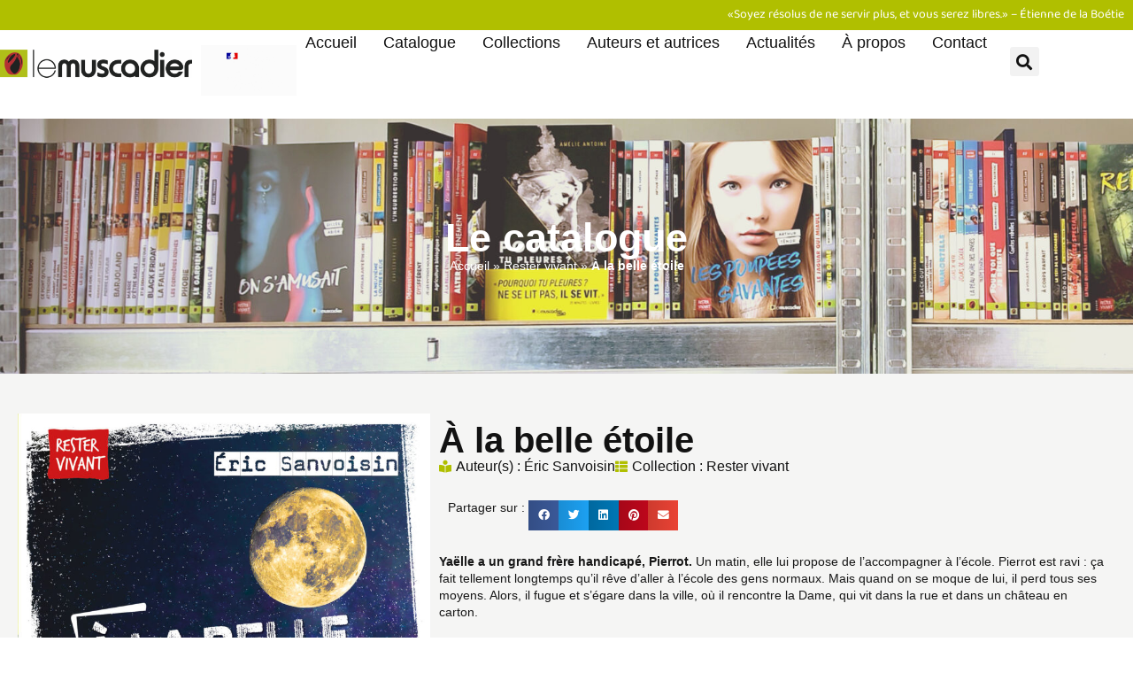

--- FILE ---
content_type: text/html; charset=UTF-8
request_url: https://www.muscadier.fr/catalogue/a-la-belle-etoile/
body_size: 14598
content:
<!doctype html><html lang="fr-FR"><head><meta charset="UTF-8"><meta name="viewport" content="width=device-width, initial-scale=1"><link rel="profile" href="https://gmpg.org/xfn/11"><meta name='robots' content='index, follow, max-image-preview:large, max-snippet:-1, max-video-preview:-1' /> <!-- This site is optimized with the Yoast SEO plugin v26.7 - https://yoast.com/wordpress/plugins/seo/ --><link media="all" href="https://www.muscadier.fr/wp-content/cache/autoptimize/css/autoptimize_b125224ba3c8c38ea531fe922e219d76.css" rel="stylesheet"><link media="only screen and (max-width: 768px)" href="https://www.muscadier.fr/wp-content/cache/autoptimize/css/autoptimize_6fe211f8bb15af76999ce9135805d7af.css" rel="stylesheet"><title>À la belle étoile | Le Muscadier</title><link rel="canonical" href="https://www.muscadier.fr/catalogue/a-la-belle-etoile/" /><meta property="og:locale" content="fr_FR" /><meta property="og:type" content="article" /><meta property="og:title" content="À la belle étoile | Le Muscadier" /><meta property="og:description" content="Yaëlle a un grand frère handicapé, Pierrot. Un matin, elle lui propose de l’accompagner à l’école. Pierrot est ravi : ça fait tellement longtemps qu’il rêve d’aller à l’école des gens normaux. Mais quand on se moque de lui, il perd tous ses moyens. Alors, il fugue et s’égare dans la ville, où il rencontre [&hellip;]" /><meta property="og:url" content="https://www.muscadier.fr/catalogue/a-la-belle-etoile/" /><meta property="og:site_name" content="Le Muscadier" /><meta property="article:publisher" content="https://www.facebook.com/Le.muscadier/" /><meta property="article:modified_time" content="2023-05-02T20:14:38+00:00" /><meta property="og:image" content="https://www.muscadier.fr/wp-content/uploads/2018/05/9791096935062.jpg" /><meta property="og:image:width" content="1654" /><meta property="og:image:height" content="2244" /><meta property="og:image:type" content="image/jpeg" /><meta name="twitter:card" content="summary_large_image" /><meta name="twitter:site" content="@LeMuscadier" /><meta name="twitter:label1" content="Durée de lecture estimée" /><meta name="twitter:data1" content="2 minutes" /> <script type="application/ld+json" class="yoast-schema-graph">{"@context":"https://schema.org","@graph":[{"@type":"WebPage","@id":"https://www.muscadier.fr/catalogue/a-la-belle-etoile/","url":"https://www.muscadier.fr/catalogue/a-la-belle-etoile/","name":"À la belle étoile | Le Muscadier","isPartOf":{"@id":"https://www.muscadier.fr/#website"},"primaryImageOfPage":{"@id":"https://www.muscadier.fr/catalogue/a-la-belle-etoile/#primaryimage"},"image":{"@id":"https://www.muscadier.fr/catalogue/a-la-belle-etoile/#primaryimage"},"thumbnailUrl":"https://www.muscadier.fr/wp-content/uploads/2018/05/9791096935062.jpg","datePublished":"2018-05-17T06:18:48+00:00","dateModified":"2023-05-02T20:14:38+00:00","breadcrumb":{"@id":"https://www.muscadier.fr/catalogue/a-la-belle-etoile/#breadcrumb"},"inLanguage":"fr-FR","potentialAction":[{"@type":"ReadAction","target":["https://www.muscadier.fr/catalogue/a-la-belle-etoile/"]}]},{"@type":"ImageObject","inLanguage":"fr-FR","@id":"https://www.muscadier.fr/catalogue/a-la-belle-etoile/#primaryimage","url":"https://www.muscadier.fr/wp-content/uploads/2018/05/9791096935062.jpg","contentUrl":"https://www.muscadier.fr/wp-content/uploads/2018/05/9791096935062.jpg","width":1654,"height":2244,"caption":"Couverture du livre À la belle étoile d'Éric Sanvoisin - ISBN 9791096935062"},{"@type":"BreadcrumbList","@id":"https://www.muscadier.fr/catalogue/a-la-belle-etoile/#breadcrumb","itemListElement":[{"@type":"ListItem","position":1,"name":"Accueil","item":"https://www.muscadier.fr/"},{"@type":"ListItem","position":2,"name":"Rester vivant","item":"https://www.muscadier.fr/collection/rester-vivant/"},{"@type":"ListItem","position":3,"name":"À la belle étoile"}]},{"@type":"WebSite","@id":"https://www.muscadier.fr/#website","url":"https://www.muscadier.fr/","name":"Le Muscadier | L'éditeur qui cultive le bon sens","description":"Maison d&#039;édition indépendante","publisher":{"@id":"https://www.muscadier.fr/#organization"},"alternateName":"Le Muscadier","potentialAction":[{"@type":"SearchAction","target":{"@type":"EntryPoint","urlTemplate":"https://www.muscadier.fr/?s={search_term_string}"},"query-input":{"@type":"PropertyValueSpecification","valueRequired":true,"valueName":"search_term_string"}}],"inLanguage":"fr-FR"},{"@type":"Organization","@id":"https://www.muscadier.fr/#organization","name":"Le Muscadier | L'éditeur qui cultive le bon sens","alternateName":"Le Muscadier","url":"https://www.muscadier.fr/","logo":{"@type":"ImageObject","inLanguage":"fr-FR","@id":"https://www.muscadier.fr/#/schema/logo/image/","url":"https://www.muscadier.fr/wp-content/uploads/2023/06/logo_abrege_MD.png","contentUrl":"https://www.muscadier.fr/wp-content/uploads/2023/06/logo_abrege_MD.png","width":480,"height":478,"caption":"Le Muscadier | L'éditeur qui cultive le bon sens"},"image":{"@id":"https://www.muscadier.fr/#/schema/logo/image/"},"sameAs":["https://www.facebook.com/Le.muscadier/","https://x.com/LeMuscadier","https://www.instagram.com/le_muscadier/"]}]}</script> <!-- / Yoast SEO plugin. --> <script>window._wpemojiSettings={"baseUrl":"https:\/\/s.w.org\/images\/core\/emoji\/16.0.1\/72x72\/","ext":".png","svgUrl":"https:\/\/s.w.org\/images\/core\/emoji\/16.0.1\/svg\/","svgExt":".svg","source":{"concatemoji":"https:\/\/www.muscadier.fr\/wp-includes\/js\/wp-emoji-release.min.js?ver=6.8.3"}};
/*! This file is auto-generated */
!function(s,n){var o,i,e;function c(e){try{var t={supportTests:e,timestamp:(new Date).valueOf()};sessionStorage.setItem(o,JSON.stringify(t))}catch(e){}}function p(e,t,n){e.clearRect(0,0,e.canvas.width,e.canvas.height),e.fillText(t,0,0);var t=new Uint32Array(e.getImageData(0,0,e.canvas.width,e.canvas.height).data),a=(e.clearRect(0,0,e.canvas.width,e.canvas.height),e.fillText(n,0,0),new Uint32Array(e.getImageData(0,0,e.canvas.width,e.canvas.height).data));return t.every(function(e,t){return e===a[t]})}function u(e,t){e.clearRect(0,0,e.canvas.width,e.canvas.height),e.fillText(t,0,0);for(var n=e.getImageData(16,16,1,1),a=0;a<n.data.length;a++)if(0!==n.data[a])return!1;return!0}function f(e,t,n,a){switch(t){case"flag":return n(e,"\ud83c\udff3\ufe0f\u200d\u26a7\ufe0f","\ud83c\udff3\ufe0f\u200b\u26a7\ufe0f")?!1:!n(e,"\ud83c\udde8\ud83c\uddf6","\ud83c\udde8\u200b\ud83c\uddf6")&&!n(e,"\ud83c\udff4\udb40\udc67\udb40\udc62\udb40\udc65\udb40\udc6e\udb40\udc67\udb40\udc7f","\ud83c\udff4\u200b\udb40\udc67\u200b\udb40\udc62\u200b\udb40\udc65\u200b\udb40\udc6e\u200b\udb40\udc67\u200b\udb40\udc7f");case"emoji":return!a(e,"\ud83e\udedf")}return!1}function g(e,t,n,a){var r="undefined"!=typeof WorkerGlobalScope&&self instanceof WorkerGlobalScope?new OffscreenCanvas(300,150):s.createElement("canvas"),o=r.getContext("2d",{willReadFrequently:!0}),i=(o.textBaseline="top",o.font="600 32px Arial",{});return e.forEach(function(e){i[e]=t(o,e,n,a)}),i}function t(e){var t=s.createElement("script");t.src=e,t.defer=!0,s.head.appendChild(t)}"undefined"!=typeof Promise&&(o="wpEmojiSettingsSupports",i=["flag","emoji"],n.supports={everything:!0,everythingExceptFlag:!0},e=new Promise(function(e){s.addEventListener("DOMContentLoaded",e,{once:!0})}),new Promise(function(t){var n=function(){try{var e=JSON.parse(sessionStorage.getItem(o));if("object"==typeof e&&"number"==typeof e.timestamp&&(new Date).valueOf()<e.timestamp+604800&&"object"==typeof e.supportTests)return e.supportTests}catch(e){}return null}();if(!n){if("undefined"!=typeof Worker&&"undefined"!=typeof OffscreenCanvas&&"undefined"!=typeof URL&&URL.createObjectURL&&"undefined"!=typeof Blob)try{var e="postMessage("+g.toString()+"("+[JSON.stringify(i),f.toString(),p.toString(),u.toString()].join(",")+"));",a=new Blob([e],{type:"text/javascript"}),r=new Worker(URL.createObjectURL(a),{name:"wpTestEmojiSupports"});return void(r.onmessage=function(e){c(n=e.data),r.terminate(),t(n)})}catch(e){}c(n=g(i,f,p,u))}t(n)}).then(function(e){for(var t in e)n.supports[t]=e[t],n.supports.everything=n.supports.everything&&n.supports[t],"flag"!==t&&(n.supports.everythingExceptFlag=n.supports.everythingExceptFlag&&n.supports[t]);n.supports.everythingExceptFlag=n.supports.everythingExceptFlag&&!n.supports.flag,n.DOMReady=!1,n.readyCallback=function(){n.DOMReady=!0}}).then(function(){return e}).then(function(){var e;n.supports.everything||(n.readyCallback(),(e=n.source||{}).concatemoji?t(e.concatemoji):e.wpemoji&&e.twemoji&&(t(e.twemoji),t(e.wpemoji)))}))}((window,document),window._wpemojiSettings);</script> <link rel='stylesheet' id='elementor-post-5551-css' href='https://www.muscadier.fr/wp-content/cache/autoptimize/css/autoptimize_single_c00854d1576e204779287cb533b14330.css?ver=1768338998' media='all' /><link rel='stylesheet' id='elementor-post-5555-css' href='https://www.muscadier.fr/wp-content/cache/autoptimize/css/autoptimize_single_a0543573f72a20521bc026dd8f28306f.css?ver=1768338998' media='all' /><link rel='stylesheet' id='elementor-post-5918-css' href='https://www.muscadier.fr/wp-content/cache/autoptimize/css/autoptimize_single_4db9a169709c6f81fbf194f903a0e9df.css?ver=1768338998' media='all' /><link rel='stylesheet' id='elementor-post-5607-css' href='https://www.muscadier.fr/wp-content/cache/autoptimize/css/autoptimize_single_d3f3abe07aec17987a7dfc5f9db66f0e.css?ver=1768339115' media='all' /><link rel='stylesheet' id='elementor-gf-local-baloobhai2-css' href='https://www.muscadier.fr/wp-content/cache/autoptimize/css/autoptimize_single_52699df0808d5beecfd016480d3f9d70.css?ver=1742389669' media='all' /><link rel='stylesheet' id='elementor-gf-local-asapcondensed-css' href='https://www.muscadier.fr/wp-content/cache/autoptimize/css/autoptimize_single_021e0ce1fb9c40b4097d9aa73617c727.css?ver=1742389670' media='all' /> <script src="https://www.muscadier.fr/wp-includes/js/jquery/jquery.min.js?ver=3.7.1" id="jquery-core-js"></script> <script id="wc-add-to-cart-js-extra">var wc_add_to_cart_params={"ajax_url":"\/wp-admin\/admin-ajax.php","wc_ajax_url":"\/?wc-ajax=%%endpoint%%","i18n_view_cart":"Voir le panier","cart_url":"https:\/\/www.muscadier.fr\/panier\/","is_cart":"","cart_redirect_after_add":"yes"};</script> <script id="woocommerce-js-extra">var woocommerce_params={"ajax_url":"\/wp-admin\/admin-ajax.php","wc_ajax_url":"\/?wc-ajax=%%endpoint%%","i18n_password_show":"Afficher le mot de passe","i18n_password_hide":"Masquer le mot de passe"};</script> <script id="WCPAY_ASSETS-js-extra">var wcpayAssets={"url":"https:\/\/www.muscadier.fr\/wp-content\/plugins\/woocommerce-payments\/dist\/"};</script> <link rel="https://api.w.org/" href="https://www.muscadier.fr/wp-json/" /><link rel="EditURI" type="application/rsd+xml" title="RSD" href="https://www.muscadier.fr/xmlrpc.php?rsd" /><meta name="generator" content="WordPress 6.8.3" /><meta name="generator" content="WooCommerce 10.4.3" /><link rel='shortlink' href='https://www.muscadier.fr/?p=4235' /><link rel="alternate" title="oEmbed (JSON)" type="application/json+oembed" href="https://www.muscadier.fr/wp-json/oembed/1.0/embed?url=https%3A%2F%2Fwww.muscadier.fr%2Fcatalogue%2Fa-la-belle-etoile%2F" /><link rel="alternate" title="oEmbed (XML)" type="text/xml+oembed" href="https://www.muscadier.fr/wp-json/oembed/1.0/embed?url=https%3A%2F%2Fwww.muscadier.fr%2Fcatalogue%2Fa-la-belle-etoile%2F&#038;format=xml" /> <script type="text/javascript"><!--
function powerpress_pinw(pinw_url){window.open(pinw_url,'PowerPressPlayer','toolbar=0,status=0,resizable=1,width=460,height=320');return false;}
window.addEventListener('load',function(){document.querySelectorAll('a[target="_blank"]').forEach(link=>{link.setAttribute('rel','noopener noreferrer');});});</script> <noscript><style>.woocommerce-product-gallery{opacity:1 !important}</style></noscript><meta name="generator" content="Elementor 3.34.1; features: additional_custom_breakpoints; settings: css_print_method-external, google_font-enabled, font_display-swap"><link rel="icon" href="https://www.muscadier.fr/wp-content/uploads/2023/03/Groupe-de-masques-2.svg" sizes="32x32" /><link rel="icon" href="https://www.muscadier.fr/wp-content/uploads/2023/03/Groupe-de-masques-2.svg" sizes="192x192" /><link rel="apple-touch-icon" href="https://www.muscadier.fr/wp-content/uploads/2023/03/Groupe-de-masques-2.svg" /><meta name="msapplication-TileImage" content="https://www.muscadier.fr/wp-content/uploads/2023/03/Groupe-de-masques-2.svg" /></head><body class="wp-singular catalogue-template-default single single-catalogue postid-4235 wp-custom-logo wp-embed-responsive wp-theme-hello-elementor wp-child-theme-hello-theme-child-master theme-hello-elementor woocommerce-no-js hello-elementor-default elementor-default elementor-kit-5551 elementor-page-5607"> <a class="skip-link screen-reader-text" href="#content">Aller au contenu</a><header data-elementor-type="header" data-elementor-id="5555" class="elementor elementor-5555 elementor-location-header" data-elementor-post-type="elementor_library"><div class="elementor-element elementor-element-025fb3b e-flex e-con-boxed e-con e-parent" data-id="025fb3b" data-element_type="container" data-settings="{&quot;background_background&quot;:&quot;classic&quot;}"><div class="e-con-inner"><div class="elementor-element elementor-element-54f2997 elementor-widget elementor-widget-heading" data-id="54f2997" data-element_type="widget" data-widget_type="heading.default"><div class="elementor-widget-container"><p class="elementor-heading-title elementor-size-default">«Soyez résolus de ne servir plus, et vous serez libres.» – Étienne de la Boétie</p></div></div></div></div><div class="elementor-element elementor-element-896afed e-flex e-con-boxed e-con e-parent" data-id="896afed" data-element_type="container" data-settings="{&quot;background_background&quot;:&quot;classic&quot;,&quot;sticky&quot;:&quot;top&quot;,&quot;sticky_on&quot;:[&quot;desktop&quot;,&quot;tablet&quot;,&quot;mobile&quot;],&quot;sticky_offset&quot;:0,&quot;sticky_effects_offset&quot;:0,&quot;sticky_anchor_link_offset&quot;:0}"><div class="e-con-inner"><div class="elementor-element elementor-element-7158938e e-con-full e-flex e-con e-child" data-id="7158938e" data-element_type="container"><div class="elementor-element elementor-element-634aa1c3 elementor-widget elementor-widget-theme-site-logo elementor-widget-image" data-id="634aa1c3" data-element_type="widget" data-widget_type="theme-site-logo.default"><div class="elementor-widget-container"> <a href="https://www.muscadier.fr"> <img width="800" height="280" src="https://www.muscadier.fr/wp-content/uploads/2023/03/logo_HD_ok-1.png" class="attachment-full size-full wp-image-5562" alt="" srcset="https://www.muscadier.fr/wp-content/uploads/2023/03/logo_HD_ok-1.png 800w, https://www.muscadier.fr/wp-content/uploads/2023/03/logo_HD_ok-1-600x210.png 600w, https://www.muscadier.fr/wp-content/uploads/2023/03/logo_HD_ok-1-165x58.png 165w, https://www.muscadier.fr/wp-content/uploads/2023/03/logo_HD_ok-1-768x269.png 768w" sizes="(max-width: 800px) 100vw, 800px" /> </a></div></div></div><div class="elementor-element elementor-element-ae7aaba elementor-widget elementor-widget-spacer" data-id="ae7aaba" data-element_type="widget" data-widget_type="spacer.default"><div class="elementor-widget-container"><div class="elementor-spacer"><div class="elementor-spacer-inner"></div></div></div></div><div class="elementor-element elementor-element-b7cdc3a elementor-widget elementor-widget-spacer" data-id="b7cdc3a" data-element_type="widget" data-widget_type="spacer.default"><div class="elementor-widget-container"><div class="elementor-spacer"><div class="elementor-spacer-inner"></div></div></div></div><div class="elementor-element elementor-element-1c0cba4 e-con-full e-flex e-con e-child" data-id="1c0cba4" data-element_type="container"><div class="elementor-element elementor-element-bbe84a4 elementor-widget__width-initial elementor-widget elementor-widget-image" data-id="bbe84a4" data-element_type="widget" data-widget_type="image.default"><div class="elementor-widget-container"> <a href="https://www.muscadier.fr/contact/"> <img width="700" height="366" src="https://www.muscadier.fr/wp-content/uploads/2023/03/passculture.gif" class="attachment-large size-large wp-image-6580" alt="GIF du Pass Culture" /> </a></div></div></div><div class="elementor-element elementor-element-7d4735e5 e-con-full e-flex e-con e-child" data-id="7d4735e5" data-element_type="container"><div class="elementor-element elementor-element-1585fdbc elementor-nav-menu--stretch elementor-nav-menu__align-end elementor-nav-menu--dropdown-tablet elementor-nav-menu__text-align-aside elementor-nav-menu--toggle elementor-nav-menu--burger elementor-widget elementor-widget-nav-menu" data-id="1585fdbc" data-element_type="widget" data-settings="{&quot;full_width&quot;:&quot;stretch&quot;,&quot;layout&quot;:&quot;horizontal&quot;,&quot;submenu_icon&quot;:{&quot;value&quot;:&quot;&lt;i class=\&quot;fas fa-caret-down\&quot; aria-hidden=\&quot;true\&quot;&gt;&lt;\/i&gt;&quot;,&quot;library&quot;:&quot;fa-solid&quot;},&quot;toggle&quot;:&quot;burger&quot;}" data-widget_type="nav-menu.default"><div class="elementor-widget-container"><nav aria-label="Menu" class="elementor-nav-menu--main elementor-nav-menu__container elementor-nav-menu--layout-horizontal e--pointer-underline e--animation-fade"><ul id="menu-1-1585fdbc" class="elementor-nav-menu"><li class="menu-item menu-item-type-post_type menu-item-object-page menu-item-home menu-item-5739"><a href="https://www.muscadier.fr/" class="elementor-item">Accueil</a></li><li class="menu-item menu-item-type-post_type menu-item-object-page menu-item-5742"><a href="https://www.muscadier.fr/le-catalogue/" class="elementor-item">Catalogue</a></li><li class="menu-item menu-item-type-post_type menu-item-object-page menu-item-5741"><a href="https://www.muscadier.fr/collections/" class="elementor-item">Collections</a></li><li class="menu-item menu-item-type-post_type menu-item-object-page menu-item-5743"><a href="https://www.muscadier.fr/les-auteurs/" class="elementor-item">Auteurs et autrices</a></li><li class="menu-item menu-item-type-post_type menu-item-object-page menu-item-5740"><a href="https://www.muscadier.fr/les-actualites/" class="elementor-item">Actualités</a></li><li class="menu-item menu-item-type-post_type menu-item-object-page menu-item-5744"><a href="https://www.muscadier.fr/presentation/" class="elementor-item">À propos</a></li><li class="menu-item menu-item-type-post_type menu-item-object-page menu-item-5745"><a href="https://www.muscadier.fr/contact/" class="elementor-item">Contact</a></li></ul></nav><div class="elementor-menu-toggle" role="button" tabindex="0" aria-label="Permuter le menu" aria-expanded="false"> <i aria-hidden="true" role="presentation" class="elementor-menu-toggle__icon--open eicon-menu-bar"></i><i aria-hidden="true" role="presentation" class="elementor-menu-toggle__icon--close eicon-close"></i></div><nav class="elementor-nav-menu--dropdown elementor-nav-menu__container" aria-hidden="true"><ul id="menu-2-1585fdbc" class="elementor-nav-menu"><li class="menu-item menu-item-type-post_type menu-item-object-page menu-item-home menu-item-5739"><a href="https://www.muscadier.fr/" class="elementor-item" tabindex="-1">Accueil</a></li><li class="menu-item menu-item-type-post_type menu-item-object-page menu-item-5742"><a href="https://www.muscadier.fr/le-catalogue/" class="elementor-item" tabindex="-1">Catalogue</a></li><li class="menu-item menu-item-type-post_type menu-item-object-page menu-item-5741"><a href="https://www.muscadier.fr/collections/" class="elementor-item" tabindex="-1">Collections</a></li><li class="menu-item menu-item-type-post_type menu-item-object-page menu-item-5743"><a href="https://www.muscadier.fr/les-auteurs/" class="elementor-item" tabindex="-1">Auteurs et autrices</a></li><li class="menu-item menu-item-type-post_type menu-item-object-page menu-item-5740"><a href="https://www.muscadier.fr/les-actualites/" class="elementor-item" tabindex="-1">Actualités</a></li><li class="menu-item menu-item-type-post_type menu-item-object-page menu-item-5744"><a href="https://www.muscadier.fr/presentation/" class="elementor-item" tabindex="-1">À propos</a></li><li class="menu-item menu-item-type-post_type menu-item-object-page menu-item-5745"><a href="https://www.muscadier.fr/contact/" class="elementor-item" tabindex="-1">Contact</a></li></ul></nav></div></div><div class="elementor-element elementor-element-740225c elementor-search-form--skin-full_screen elementor-widget__width-initial elementor-widget elementor-widget-search-form" data-id="740225c" data-element_type="widget" data-settings="{&quot;skin&quot;:&quot;full_screen&quot;}" data-widget_type="search-form.default"><div class="elementor-widget-container"> <search role="search"><form class="elementor-search-form" action="https://www.muscadier.fr" method="get"><div class="elementor-search-form__toggle" role="button" tabindex="0" aria-label="Rechercher "> <i aria-hidden="true" class="fas fa-search"></i></div><div class="elementor-search-form__container"> <label class="elementor-screen-only" for="elementor-search-form-740225c">Rechercher </label> <input id="elementor-search-form-740225c" placeholder="Rechercher...." class="elementor-search-form__input" type="search" name="s" value=""><div class="dialog-lightbox-close-button dialog-close-button" role="button" tabindex="0" aria-label="Fermer ce champ de recherche."> <i aria-hidden="true" class="eicon-close"></i></div></div></form> </search></div></div></div></div></div></header><div data-elementor-type="single-post" data-elementor-id="5607" class="elementor elementor-5607 elementor-location-single post-4235 catalogue type-catalogue status-publish has-post-thumbnail hentry collection-rester-vivant ecrivain-eric-sanvoisin" data-elementor-post-type="elementor_library"><div class="elementor-element elementor-element-0eb901e e-flex e-con-boxed e-con e-parent" data-id="0eb901e" data-element_type="container" data-settings="{&quot;background_background&quot;:&quot;classic&quot;}"><div class="e-con-inner"><div class="elementor-element elementor-element-ccec927 elementor-widget elementor-widget-heading" data-id="ccec927" data-element_type="widget" data-widget_type="heading.default"><div class="elementor-widget-container"><div class="elementor-heading-title elementor-size-default">Le catalogue</div></div></div><div class="elementor-element elementor-element-b0c4ffe elementor-align-center elementor-widget elementor-widget-breadcrumbs" data-id="b0c4ffe" data-element_type="widget" data-widget_type="breadcrumbs.default"><div class="elementor-widget-container"><p id="breadcrumbs"><span><span><a href="https://www.muscadier.fr/">Accueil</a></span> » <span><a href="https://www.muscadier.fr/collection/rester-vivant/">Rester vivant</a></span> » <span class="breadcrumb_last" aria-current="page"><strong>À la belle étoile</strong></span></span></p></div></div></div></div><div class="elementor-element elementor-element-b9760fa e-con-full e-flex e-con e-parent" data-id="b9760fa" data-element_type="container" data-settings="{&quot;background_background&quot;:&quot;classic&quot;}"><div class="elementor-element elementor-element-7e8ed09 elementor-widget elementor-widget-spacer" data-id="7e8ed09" data-element_type="widget" data-widget_type="spacer.default"><div class="elementor-widget-container"><div class="elementor-spacer"><div class="elementor-spacer-inner"></div></div></div></div><div class="elementor-element elementor-element-9ac247d e-flex e-con-boxed e-con e-child" data-id="9ac247d" data-element_type="container"><div class="e-con-inner"><div class="elementor-element elementor-element-6943107 elementor-widget elementor-widget-theme-post-featured-image elementor-widget-image" data-id="6943107" data-element_type="widget" data-widget_type="theme-post-featured-image.default"><div class="elementor-widget-container"> <img width="755" height="1024" src="https://www.muscadier.fr/wp-content/uploads/2018/05/9791096935062-755x1024.jpg" class="attachment-large size-large wp-image-4236" alt="Couverture du livre À la belle étoile d&#039;Éric Sanvoisin - ISBN 9791096935062" srcset="https://www.muscadier.fr/wp-content/uploads/2018/05/9791096935062-755x1024.jpg 755w, https://www.muscadier.fr/wp-content/uploads/2018/05/9791096935062-600x814.jpg 600w, https://www.muscadier.fr/wp-content/uploads/2018/05/9791096935062-165x224.jpg 165w, https://www.muscadier.fr/wp-content/uploads/2018/05/9791096935062-768x1042.jpg 768w, https://www.muscadier.fr/wp-content/uploads/2018/05/9791096935062.jpg 1654w" sizes="(max-width: 755px) 100vw, 755px" /></div></div><div class="elementor-element elementor-element-5e9e463 e-flex e-con-boxed e-con e-child" data-id="5e9e463" data-element_type="container"><div class="e-con-inner"><div class="elementor-element elementor-element-827fa75 elementor-widget elementor-widget-theme-post-title elementor-page-title elementor-widget-heading" data-id="827fa75" data-element_type="widget" data-widget_type="theme-post-title.default"><div class="elementor-widget-container"><h1 class="elementor-heading-title elementor-size-default">À la belle étoile</h1></div></div><div class="elementor-element elementor-element-ffc17a6 elementor-widget elementor-widget-post-info" data-id="ffc17a6" data-element_type="widget" data-widget_type="post-info.default"><div class="elementor-widget-container"><ul class="elementor-inline-items elementor-icon-list-items elementor-post-info"><li class="elementor-icon-list-item elementor-repeater-item-5746a04 elementor-inline-item" itemprop="about"> <span class="elementor-icon-list-icon"> <i aria-hidden="true" class="fas fa-book-reader"></i> </span> <span class="elementor-icon-list-text elementor-post-info__item elementor-post-info__item--type-terms"> <span class="elementor-post-info__item-prefix">Auteur(s) : </span> <span class="elementor-post-info__terms-list"> <a href="https://www.muscadier.fr/ecrivain/eric-sanvoisin/" class="elementor-post-info__terms-list-item">Éric Sanvoisin</a> </span> </span></li><li class="elementor-icon-list-item elementor-repeater-item-ce3d673 elementor-inline-item" itemprop="about"> <span class="elementor-icon-list-icon"> <i aria-hidden="true" class="fas fa-th-list"></i> </span> <span class="elementor-icon-list-text elementor-post-info__item elementor-post-info__item--type-terms"> <span class="elementor-post-info__item-prefix">Collection :</span> <span class="elementor-post-info__terms-list"> <a href="https://www.muscadier.fr/collection/rester-vivant/" class="elementor-post-info__terms-list-item">Rester vivant</a> </span> </span></li></ul></div></div><div class="elementor-element elementor-element-33bf26e e-flex e-con-boxed e-con e-child" data-id="33bf26e" data-element_type="container"><div class="e-con-inner"><div class="elementor-element elementor-element-addc111 elementor-widget elementor-widget-text-editor" data-id="addc111" data-element_type="widget" data-widget_type="text-editor.default"><div class="elementor-widget-container"><p>Partager sur : </p></div></div><div class="elementor-element elementor-element-c195bbb elementor-share-buttons--view-icon elementor-share-buttons--skin-gradient elementor-share-buttons--shape-square elementor-grid-0 elementor-share-buttons--color-official elementor-widget elementor-widget-share-buttons" data-id="c195bbb" data-element_type="widget" data-widget_type="share-buttons.default"><div class="elementor-widget-container"><div class="elementor-grid" role="list"><div class="elementor-grid-item" role="listitem"><div class="elementor-share-btn elementor-share-btn_facebook" role="button" tabindex="0" aria-label="Partager sur facebook"> <span class="elementor-share-btn__icon"> <i class="fab fa-facebook" aria-hidden="true"></i> </span></div></div><div class="elementor-grid-item" role="listitem"><div class="elementor-share-btn elementor-share-btn_twitter" role="button" tabindex="0" aria-label="Partager sur twitter"> <span class="elementor-share-btn__icon"> <i class="fab fa-twitter" aria-hidden="true"></i> </span></div></div><div class="elementor-grid-item" role="listitem"><div class="elementor-share-btn elementor-share-btn_linkedin" role="button" tabindex="0" aria-label="Partager sur linkedin"> <span class="elementor-share-btn__icon"> <i class="fab fa-linkedin" aria-hidden="true"></i> </span></div></div><div class="elementor-grid-item" role="listitem"><div class="elementor-share-btn elementor-share-btn_pinterest" role="button" tabindex="0" aria-label="Partager sur pinterest"> <span class="elementor-share-btn__icon"> <i class="fab fa-pinterest" aria-hidden="true"></i> </span></div></div><div class="elementor-grid-item" role="listitem"><div class="elementor-share-btn elementor-share-btn_email" role="button" tabindex="0" aria-label="Partager sur email"> <span class="elementor-share-btn__icon"> <i class="fas fa-envelope" aria-hidden="true"></i> </span></div></div></div></div></div></div></div><div class="elementor-element elementor-element-cf69d32 elementor-widget elementor-widget-theme-post-content" data-id="cf69d32" data-element_type="widget" data-widget_type="theme-post-content.default"><div class="elementor-widget-container"><p><strong>Yaëlle a un grand frère handicapé, Pierrot.</strong> Un matin, elle lui propose de l’accompagner à l’école. Pierrot est ravi : ça fait tellement longtemps qu’il rêve d’aller à l’école des gens normaux. Mais quand on se moque de lui, il perd tous ses moyens. Alors, il fugue et s’égare dans la ville, où il rencontre la Dame, qui vit dans la rue et dans un château en carton.</p><p>&nbsp;</p><hr /><table width="650" align="center"><tbody><tr><td><div style="text-align: center;"><span style="color: #333333;"><strong>À PROPOS<br /> DE LA COLLECTION</strong></span></div><div style="text-align: center;"><img decoding="async" class="alignleft size-medium wp-image-3162" src="https://www.muscadier.fr/wp-content/uploads/2016/01/logo-Rester-vivant-hd-165x139.jpeg" alt="Logo de la collection &quot;Rester vivant&quot; - Le Muscadier" width="165" height="139" srcset="https://www.muscadier.fr/wp-content/uploads/2016/01/logo-Rester-vivant-hd-165x139.jpeg 165w, https://www.muscadier.fr/wp-content/uploads/2016/01/logo-Rester-vivant-hd-600x508.jpeg 600w, https://www.muscadier.fr/wp-content/uploads/2016/01/logo-Rester-vivant-hd.jpeg 768w" sizes="(max-width: 165px) 100vw, 165px" /></div></td><td>La collection <strong>Rester vivant</strong> est constituée de nouvelles et de romans qui parlent du monde d’aujourd’hui, en abordant sans détour les questions écologiques, sociales et éthiques qui émergent au sein de la société dans laquelle nous évoluons. Elle s’adresse en priorité aux pré-ados, aux ados… et plus généralement à tous les lecteurs qui résistent encore à l&rsquo;asservissement des esprits, quel que soit leur âge. Ces livres ont pour ambition, en plus d’attiser l’imaginaire du lecteur, d’éveiller son sens critique et de poser un regard incisif sur nos comportements individuels et collectifs.</td></tr></tbody></table><p>&nbsp;</p><hr /><p>&nbsp;</p><p><span style="color: #696969;">Feuilletez un extrait de l&rsquo;ouvrage :</span></p><div style="text-align: center; width:100%; margin: 12px auto;"><iframe src="//v.calameo.com/?bkcode=001056217a9edddc12d71&amp;language=fr&amp;page=&amp;showsharemenu=true" width="100%" height="500" style="width:100%;height:500px" frameborder="0" scrolling="no" allowtransparency allowfullscreen></iframe></div></div></div><div class="elementor-element elementor-element-3869f50 elementor-widget elementor-widget-spacer" data-id="3869f50" data-element_type="widget" data-widget_type="spacer.default"><div class="elementor-widget-container"><div class="elementor-spacer"><div class="elementor-spacer-inner"></div></div></div></div></div></div></div></div></div><div class="elementor-element elementor-element-538b175 e-flex e-con-boxed e-con e-parent" data-id="538b175" data-element_type="container" data-settings="{&quot;background_background&quot;:&quot;classic&quot;}"><div class="e-con-inner"><div class="elementor-element elementor-element-4d98b35 e-flex e-con-boxed e-con e-child" data-id="4d98b35" data-element_type="container"><div class="e-con-inner"><div class="elementor-element elementor-element-0ce49fe elementor-widget elementor-widget-heading" data-id="0ce49fe" data-element_type="widget" data-widget_type="heading.default"><div class="elementor-widget-container"><h2 class="elementor-heading-title elementor-size-default">A propos de cet ouvrage</h2></div></div></div></div><div class="elementor-element elementor-element-c0920a4 e-con-full e-flex e-con e-child" data-id="c0920a4" data-element_type="container" id="infos-catalogue"><div class="elementor-element elementor-element-75220ce elementor-widget__width-initial elementor-widget-mobile__width-inherit elementor-widget elementor-widget-post-info" data-id="75220ce" data-element_type="widget" data-widget_type="post-info.default"><div class="elementor-widget-container"><ul class="elementor-icon-list-items elementor-post-info"><li class="elementor-icon-list-item elementor-repeater-item-5b001ed"> <span class="elementor-icon-list-icon"> <i aria-hidden="true" class="far fa-tags"></i> </span> <span class="elementor-icon-list-text elementor-post-info__item elementor-post-info__item--type-custom"> Collection : <a href="https://www.muscadier.fr/collection/rester-vivant/" rel="tag">Rester vivant</a> </span></li><li class="elementor-icon-list-item elementor-repeater-item-1340262"> <span class="elementor-icon-list-icon"> </span> <span class="elementor-icon-list-text elementor-post-info__item elementor-post-info__item--type-custom"> Numéro d'édition : 1 </span></li><li class="elementor-icon-list-item elementor-repeater-item-27322f8"> <span class="elementor-icon-list-icon"> <i aria-hidden="true" class="far fa-tags"></i> </span> <span class="elementor-icon-list-text elementor-post-info__item elementor-post-info__item--type-custom"> Nombre de pages : 80 </span></li><li class="elementor-icon-list-item elementor-repeater-item-4c0da6a"> <span class="elementor-icon-list-icon"> <i aria-hidden="true" class="far fa-tags"></i> </span> <span class="elementor-icon-list-text elementor-post-info__item elementor-post-info__item--type-custom"> Format : 14 × 19 cm </span></li></ul></div></div><div class="elementor-element elementor-element-309a702 elementor-widget__width-initial elementor-widget-mobile__width-inherit elementor-widget elementor-widget-post-info" data-id="309a702" data-element_type="widget" data-widget_type="post-info.default"><div class="elementor-widget-container"><ul class="elementor-icon-list-items elementor-post-info"><li class="elementor-icon-list-item elementor-repeater-item-5b001ed"> <span class="elementor-icon-list-icon"> <i aria-hidden="true" class="far fa-tags"></i> </span> <span class="elementor-icon-list-text elementor-post-info__item elementor-post-info__item--type-custom"> Date de parution : 21 juin 2018 </span></li><li class="elementor-icon-list-item elementor-repeater-item-1340262"> <span class="elementor-icon-list-icon"> </span> <span class="elementor-icon-list-text elementor-post-info__item elementor-post-info__item--type-custom"> ISBN : 979-10-96935-06-2 </span></li><li class="elementor-icon-list-item elementor-repeater-item-27322f8"> <span class="elementor-icon-list-icon"> <i aria-hidden="true" class="far fa-tags"></i> </span> <span class="elementor-icon-list-text elementor-post-info__item elementor-post-info__item--type-custom"> Prix : 9,50 euros TTC </span></li></ul></div></div></div><div class="elementor-element elementor-element-948aabe elementor-widget__width-inherit elementor-post-navigation-borders-yes elementor-widget elementor-widget-post-navigation" data-id="948aabe" data-element_type="widget" data-widget_type="post-navigation.default"><div class="elementor-widget-container"><div class="elementor-post-navigation" role="navigation" aria-label="Navigation de publication"><div class="elementor-post-navigation__prev elementor-post-navigation__link"> <a href="https://www.muscadier.fr/catalogue/lart-de-ne-pas-etre-des-moutons/" rel="prev"><span class="post-navigation__arrow-wrapper post-navigation__arrow-prev"><i aria-hidden="true" class="fas fa-angle-left"></i><span class="elementor-screen-only">Précédent</span></span><span class="elementor-post-navigation__link__prev"><span class="post-navigation__prev--label">Précédent</span><span class="post-navigation__prev--title">L&rsquo;art de ne pas être des moutons</span></span></a></div><div class="elementor-post-navigation__separator-wrapper"><div class="elementor-post-navigation__separator"></div></div><div class="elementor-post-navigation__next elementor-post-navigation__link"> <a href="https://www.muscadier.fr/catalogue/plastique-apocalypse/" rel="next"><span class="elementor-post-navigation__link__next"><span class="post-navigation__next--label">Suivant</span><span class="post-navigation__next--title">Plastique apocalypse</span></span><span class="post-navigation__arrow-wrapper post-navigation__arrow-next"><i aria-hidden="true" class="fas fa-angle-right"></i><span class="elementor-screen-only">Suivant</span></span></a></div></div></div></div></div></div><div class="elementor-element elementor-element-d7f4827 e-con-full e-flex e-con e-parent" data-id="d7f4827" data-element_type="container" data-settings="{&quot;background_background&quot;:&quot;classic&quot;}"><div class="elementor-element elementor-element-91b0d6b e-con-full e-flex e-con e-child" data-id="91b0d6b" data-element_type="container"><div class="elementor-element elementor-element-bc8b60d elementor-widget elementor-widget-heading" data-id="bc8b60d" data-element_type="widget" data-widget_type="heading.default"><div class="elementor-widget-container"><h2 class="elementor-heading-title elementor-size-default">Actualités</h2></div></div><div class="elementor-element elementor-element-11d8887 elementor-widget-divider--view-line elementor-widget elementor-widget-divider" data-id="11d8887" data-element_type="widget" data-widget_type="divider.default"><div class="elementor-widget-container"><div class="elementor-divider"> <span class="elementor-divider-separator"> </span></div></div></div><div class="elementor-element elementor-element-34667d3 elementor-grid-1 elementor-posts--thumbnail-left elementor-grid-tablet-1 elementor-grid-mobile-1 elementor-widget elementor-widget-posts" data-id="34667d3" data-element_type="widget" data-settings="{&quot;classic_columns&quot;:&quot;1&quot;,&quot;classic_columns_tablet&quot;:&quot;1&quot;,&quot;classic_columns_mobile&quot;:&quot;1&quot;,&quot;classic_row_gap&quot;:{&quot;unit&quot;:&quot;px&quot;,&quot;size&quot;:35,&quot;sizes&quot;:[]},&quot;classic_row_gap_tablet&quot;:{&quot;unit&quot;:&quot;px&quot;,&quot;size&quot;:&quot;&quot;,&quot;sizes&quot;:[]},&quot;classic_row_gap_mobile&quot;:{&quot;unit&quot;:&quot;px&quot;,&quot;size&quot;:&quot;&quot;,&quot;sizes&quot;:[]}}" data-widget_type="posts.classic"><div class="elementor-widget-container"><div class="elementor-posts-container elementor-posts elementor-posts--skin-classic elementor-grid" role="list"><article class="elementor-post elementor-grid-item post-7110 post type-post status-publish format-standard has-post-thumbnail hentry category-non-classe" role="listitem"> <a class="elementor-post__thumbnail__link" href="https://www.muscadier.fr/des-lueurs-chez-erik/" tabindex="-1" ><div class="elementor-post__thumbnail"><img width="165" height="29" src="https://www.muscadier.fr/wp-content/uploads/2017/01/Logo_Triage-FM-165x29.jpg" class="attachment-medium size-medium wp-image-3468" alt="Logo de la radio Triage FM" /></div> </a><div class="elementor-post__text"><h3 class="elementor-post__title"> <a href="https://www.muscadier.fr/des-lueurs-chez-erik/" > Des lueurs chez Érik </a></h3><div class="elementor-post__meta-data"> <span class="elementor-post-date"> 27 octobre 2025 </span></div></div></article><article class="elementor-post elementor-grid-item post-7046 post type-post status-publish format-standard has-post-thumbnail hentry category-non-classe" role="listitem"> <a class="elementor-post__thumbnail__link" href="https://www.muscadier.fr/la-publicite-pour-le-2e-prix-du-muscadier-est-disponible/" tabindex="-1" ><div class="elementor-post__thumbnail"><img width="165" height="233" src="https://www.muscadier.fr/wp-content/uploads/2025/06/2e-prix-du-Muscadier_affiche-165x233.jpg" class="attachment-medium size-medium wp-image-7047" alt="Affiche du 2e prix du Muscadier" /></div> </a><div class="elementor-post__text"><h3 class="elementor-post__title"> <a href="https://www.muscadier.fr/la-publicite-pour-le-2e-prix-du-muscadier-est-disponible/" > La publicité pour le 2e prix du Muscadier est disponible ! </a></h3><div class="elementor-post__meta-data"> <span class="elementor-post-date"> 11 juin 2025 </span></div></div></article><article class="elementor-post elementor-grid-item post-6997 post type-post status-publish format-standard has-post-thumbnail hentry category-non-classe tag-lecture-college tag-lecture-lycee tag-prix-litteraire" role="listitem"> <a class="elementor-post__thumbnail__link" href="https://www.muscadier.fr/2e-prix-du-muscadier-2025-2026/" tabindex="-1" ><div class="elementor-post__thumbnail"><img width="165" height="32" src="https://www.muscadier.fr/wp-content/uploads/2025/04/Banniere-2e-prix-165x32.png" class="attachment-medium size-medium wp-image-7001" alt="Bannière du 2e prix du Muscadier" /></div> </a><div class="elementor-post__text"><h3 class="elementor-post__title"> <a href="https://www.muscadier.fr/2e-prix-du-muscadier-2025-2026/" > 2e prix du Muscadier &#8211; 2025-2026 </a></h3><div class="elementor-post__meta-data"> <span class="elementor-post-date"> 23 avril 2025 </span></div></div></article></div></div></div><div class="elementor-element elementor-element-cda8e5d elementor-hidden-desktop elementor-widget-divider--view-line elementor-widget elementor-widget-divider" data-id="cda8e5d" data-element_type="widget" data-widget_type="divider.default"><div class="elementor-widget-container"><div class="elementor-divider"> <span class="elementor-divider-separator"> </span></div></div></div></div><div class="elementor-element elementor-element-1276ec9 e-con-full e-flex e-con e-child" data-id="1276ec9" data-element_type="container"><div class="elementor-element elementor-element-a1556d2 elementor-widget elementor-widget-heading" data-id="a1556d2" data-element_type="widget" data-widget_type="heading.default"><div class="elementor-widget-container"><h2 class="elementor-heading-title elementor-size-default">Nouveautés</h2></div></div><div class="elementor-element elementor-element-7143938 elementor-widget-divider--view-line elementor-widget elementor-widget-divider" data-id="7143938" data-element_type="widget" data-widget_type="divider.default"><div class="elementor-widget-container"><div class="elementor-divider"> <span class="elementor-divider-separator"> </span></div></div></div><div class="elementor-element elementor-element-11ba878 elementor-grid-1 elementor-posts--thumbnail-left elementor-grid-tablet-1 elementor-grid-mobile-1 elementor-widget elementor-widget-posts" data-id="11ba878" data-element_type="widget" data-settings="{&quot;classic_columns&quot;:&quot;1&quot;,&quot;classic_row_gap&quot;:{&quot;unit&quot;:&quot;px&quot;,&quot;size&quot;:5,&quot;sizes&quot;:[]},&quot;classic_columns_tablet&quot;:&quot;1&quot;,&quot;classic_columns_mobile&quot;:&quot;1&quot;,&quot;classic_row_gap_tablet&quot;:{&quot;unit&quot;:&quot;px&quot;,&quot;size&quot;:&quot;&quot;,&quot;sizes&quot;:[]},&quot;classic_row_gap_mobile&quot;:{&quot;unit&quot;:&quot;px&quot;,&quot;size&quot;:&quot;&quot;,&quot;sizes&quot;:[]}}" data-widget_type="posts.classic"><div class="elementor-widget-container"><div class="elementor-posts-container elementor-posts elementor-posts--skin-classic elementor-grid" role="list"><article class="elementor-post elementor-grid-item post-7284 catalogue type-catalogue status-publish has-post-thumbnail hentry collection-rester-vivant statut-nouveaute ecrivain-arthur-tenor" role="listitem"> <a class="elementor-post__thumbnail__link" href="https://www.muscadier.fr/catalogue/bienvenue-chez-les-champions/" tabindex="-1" ><div class="elementor-post__thumbnail"><img width="165" height="247" src="https://www.muscadier.fr/wp-content/uploads/2025/12/9782383020752-165x247.jpg" class="attachment-medium size-medium wp-image-7285" alt="Couverture du livre &quot;Bienvenue chez les Champions !&quot; (EAN 9782383020752)" /></div> </a><div class="elementor-post__text"><h3 class="elementor-post__title"> <a href="https://www.muscadier.fr/catalogue/bienvenue-chez-les-champions/" > Bienvenue chez les Champions ! </a></h3><div class="elementor-post__excerpt"><p>Dans un futur proche, quelque part en France, des collégiens de 15&nbsp;ans découvrent un nouveau réseau social au nom évocateur&nbsp;: la Champion’s Society. N’y accède</p></div> <a class="elementor-post__read-more" href="https://www.muscadier.fr/catalogue/bienvenue-chez-les-champions/" aria-label="En savoir plus sur Bienvenue chez les Champions !" tabindex="-1" > Lire la suite » </a></div></article><article class="elementor-post elementor-grid-item post-7095 catalogue type-catalogue status-publish has-post-thumbnail hentry collection-rester-vivant statut-a-paraitre statut-nouveaute ecrivain-christophe-miraucourt" role="listitem"> <a class="elementor-post__thumbnail__link" href="https://www.muscadier.fr/catalogue/je-sais-ce-quil-ta-fait/" tabindex="-1" ><div class="elementor-post__thumbnail"><img width="165" height="247" src="https://www.muscadier.fr/wp-content/uploads/2025/09/9782383020738-165x247.jpg" class="attachment-medium size-medium wp-image-7096" alt="Couverture du livre &quot;Je sais ce qu&#039;il t&#039;a fait&quot; de Christophe Miraucourt - EAN 9782383020738" /></div> </a><div class="elementor-post__text"><h3 class="elementor-post__title"> <a href="https://www.muscadier.fr/catalogue/je-sais-ce-quil-ta-fait/" > Je sais ce qu&rsquo;il t&rsquo;a fait </a></h3><div class="elementor-post__excerpt"><p>Avec sa bande de copains, Sheila est en seconde. Sa classe accueille un écrivain célèbre qui leur fait vivre un atelier d’écriture. Chacun doit écrire</p></div> <a class="elementor-post__read-more" href="https://www.muscadier.fr/catalogue/je-sais-ce-quil-ta-fait/" aria-label="En savoir plus sur Je sais ce qu&rsquo;il t&rsquo;a fait" tabindex="-1" > Lire la suite » </a></div></article></div></div></div><div class="elementor-element elementor-element-f765984 elementor-hidden-desktop elementor-widget-divider--view-line elementor-widget elementor-widget-divider" data-id="f765984" data-element_type="widget" data-widget_type="divider.default"><div class="elementor-widget-container"><div class="elementor-divider"> <span class="elementor-divider-separator"> </span></div></div></div></div><div class="elementor-element elementor-element-6800e20 e-con-full e-flex e-con e-child" data-id="6800e20" data-element_type="container"><div class="elementor-element elementor-element-ca33746 elementor-widget elementor-widget-heading" data-id="ca33746" data-element_type="widget" data-widget_type="heading.default"><div class="elementor-widget-container"><h2 class="elementor-heading-title elementor-size-default">Newsletter</h2></div></div><div class="elementor-element elementor-element-d4c2d5d elementor-widget-divider--view-line elementor-widget elementor-widget-divider" data-id="d4c2d5d" data-element_type="widget" data-widget_type="divider.default"><div class="elementor-widget-container"><div class="elementor-divider"> <span class="elementor-divider-separator"> </span></div></div></div><div class="elementor-element elementor-element-20b0dd2 elementor-widget elementor-widget-shortcode" data-id="20b0dd2" data-element_type="widget" data-widget_type="shortcode.default"><div class="elementor-widget-container"><div class="elementor-shortcode"><script>(function(){window.mc4wp=window.mc4wp||{listeners:[],forms:{on:function(evt,cb){window.mc4wp.listeners.push({event:evt,callback:cb});}}}})();</script><!-- Mailchimp for WordPress v4.10.9 - https://wordpress.org/plugins/mailchimp-for-wp/ --><form id="mc4wp-form-1" class="mc4wp-form mc4wp-form-3926" method="post" data-id="3926" data-name="Le muscadier Newsletter" ><div class="mc4wp-form-fields"><p> <input type="email" name="EMAIL" placeholder="Votre adresse mail" required /></p><p> <input type="submit" value="Abonnez-vous"></p></div><label style="display: none !important;">Laissez ce champ vide si vous êtes humain : <input type="text" name="_mc4wp_honeypot" value="" tabindex="-1" autocomplete="off" /></label><input type="hidden" name="_mc4wp_timestamp" value="1769700983" /><input type="hidden" name="_mc4wp_form_id" value="3926" /><input type="hidden" name="_mc4wp_form_element_id" value="mc4wp-form-1" /><div class="mc4wp-response"></div></form><!-- / Mailchimp for WordPress Plugin --></div></div></div></div></div></div><footer data-elementor-type="footer" data-elementor-id="5918" class="elementor elementor-5918 elementor-location-footer" data-elementor-post-type="elementor_library"><div class="elementor-element elementor-element-4d998b1 e-flex e-con-boxed e-con e-parent" data-id="4d998b1" data-element_type="container" data-settings="{&quot;background_background&quot;:&quot;classic&quot;}"><div class="e-con-inner"><div class="elementor-element elementor-element-62c956d e-con-full e-flex e-con e-child" data-id="62c956d" data-element_type="container"><div class="elementor-element elementor-element-541891a elementor-widget elementor-widget-image" data-id="541891a" data-element_type="widget" data-widget_type="image.default"><div class="elementor-widget-container"> <img width="200" height="70" src="https://www.muscadier.fr/wp-content/uploads/2023/03/logo_HD_ok.svg" class="attachment-large size-large wp-image-5564" alt="" /></div></div><div class="elementor-element elementor-element-6a380ec elementor-widget__width-initial elementor-widget-mobile__width-initial elementor-widget elementor-widget-text-editor" data-id="6a380ec" data-element_type="widget" data-widget_type="text-editor.default"><div class="elementor-widget-container"><p>Le Muscadier publie des romans et des recueils de nouvelles qui s’adressent aux ados, aux jeunes adultes et aux adultes. Qu’ils fassent rire aux éclats ou pleurer à chaudes larmes, qu’ils entraînent leurs lecteurs et lectrices dans l’exaltation du cœur ou dans la noirceur de l’âme, nos livres ont tous le même objectif : stimuler le bon sens et titiller la réflexion. Nos auteurs et autrices refusent le prémâché quotidien, le prêt-à-penser et tous les types de formatage. Leurs textes prônent l’ouverture aux autres, aux différences, au vivre-ensemble – tout simplement à l’humain et à son écosystème.</p></div></div></div><div class="elementor-element elementor-element-59fbe07 e-con-full e-flex e-con e-child" data-id="59fbe07" data-element_type="container"><div class="elementor-element elementor-element-b6261d9 elementor-widget elementor-widget-heading" data-id="b6261d9" data-element_type="widget" data-widget_type="heading.default"><div class="elementor-widget-container"><h2 class="elementor-heading-title elementor-size-default">Liens utiles</h2></div></div><div class="elementor-element elementor-element-0bd0946 elementor-widget-divider--view-line elementor-widget elementor-widget-divider" data-id="0bd0946" data-element_type="widget" data-widget_type="divider.default"><div class="elementor-widget-container"><div class="elementor-divider"> <span class="elementor-divider-separator"> </span></div></div></div><div class="elementor-element elementor-element-f2af773 elementor-icon-list--layout-traditional elementor-list-item-link-full_width elementor-widget elementor-widget-icon-list" data-id="f2af773" data-element_type="widget" data-widget_type="icon-list.default"><div class="elementor-widget-container"><ul class="elementor-icon-list-items"><li class="elementor-icon-list-item"> <a href="https://www.muscadier.fr/panier/"> <span class="elementor-icon-list-icon"> <i aria-hidden="true" class="fas fa-shopping-cart"></i> </span> <span class="elementor-icon-list-text">Panier</span> </a></li><li class="elementor-icon-list-item"> <a href="https://www.muscadier.fr/mon-compte/"> <span class="elementor-icon-list-text">Compte client</span> </a></li><li class="elementor-icon-list-item"> <a href="https://www.muscadier.fr/contact/"> <span class="elementor-icon-list-text">Contact</span> </a></li><li class="elementor-icon-list-item"> <a href="https://www.muscadier.fr/mentions-legales/"> <span class="elementor-icon-list-text">Mentions légales</span> </a></li><li class="elementor-icon-list-item"> <a href="https://www.muscadier.fr/conditions-generales-de-vente/"> <span class="elementor-icon-list-text">CGV</span> </a></li></ul></div></div><div class="elementor-element elementor-element-f93fa73 elementor-widget elementor-widget-spacer" data-id="f93fa73" data-element_type="widget" data-widget_type="spacer.default"><div class="elementor-widget-container"><div class="elementor-spacer"><div class="elementor-spacer-inner"></div></div></div></div></div><div class="elementor-element elementor-element-003f225 e-con-full e-flex e-con e-child" data-id="003f225" data-element_type="container"><div class="elementor-element elementor-element-e5e4590 elementor-widget elementor-widget-heading" data-id="e5e4590" data-element_type="widget" data-widget_type="heading.default"><div class="elementor-widget-container"><h2 class="elementor-heading-title elementor-size-default">Menu</h2></div></div><div class="elementor-element elementor-element-d413639 elementor-widget-divider--view-line elementor-widget elementor-widget-divider" data-id="d413639" data-element_type="widget" data-widget_type="divider.default"><div class="elementor-widget-container"><div class="elementor-divider"> <span class="elementor-divider-separator"> </span></div></div></div><div class="elementor-element elementor-element-51547a9 elementor-icon-list--layout-traditional elementor-list-item-link-full_width elementor-widget elementor-widget-icon-list" data-id="51547a9" data-element_type="widget" data-widget_type="icon-list.default"><div class="elementor-widget-container"><ul class="elementor-icon-list-items"><li class="elementor-icon-list-item"> <a href="https://www.muscadier.fr/"> <span class="elementor-icon-list-text">Accueil</span> </a></li><li class="elementor-icon-list-item"> <a href="https://www.muscadier.fr/le-catalogue/"> <span class="elementor-icon-list-text">Catalogue</span> </a></li><li class="elementor-icon-list-item"> <a href="https://www.muscadier.fr/collections/"> <span class="elementor-icon-list-text">Collections</span> </a></li><li class="elementor-icon-list-item"> <a href="https://www.muscadier.fr/les-auteurs/"> <span class="elementor-icon-list-text">Auteurs et autrices</span> </a></li><li class="elementor-icon-list-item"> <a href="https://www.muscadier.fr/les-actualites/"> <span class="elementor-icon-list-text">Actualités </span> </a></li><li class="elementor-icon-list-item"> <a href="https://www.muscadier.fr/presentation/"> <span class="elementor-icon-list-text">À propos</span> </a></li></ul></div></div></div><div class="elementor-element elementor-element-7a6f284 e-con-full e-flex e-con e-child" data-id="7a6f284" data-element_type="container"><div class="elementor-element elementor-element-6757284 elementor-widget elementor-widget-heading" data-id="6757284" data-element_type="widget" data-widget_type="heading.default"><div class="elementor-widget-container"><h2 class="elementor-heading-title elementor-size-default">Nous contacter</h2></div></div><div class="elementor-element elementor-element-34b67c9 elementor-widget-divider--view-line elementor-widget elementor-widget-divider" data-id="34b67c9" data-element_type="widget" data-widget_type="divider.default"><div class="elementor-widget-container"><div class="elementor-divider"> <span class="elementor-divider-separator"> </span></div></div></div><div class="elementor-element elementor-element-41b49bd elementor-widget elementor-widget-text-editor" data-id="41b49bd" data-element_type="widget" data-widget_type="text-editor.default"><div class="elementor-widget-container"><p>LE MUSCADIER<br />BP 60076<br />16103 COGNAC CEDEX</p></div></div><div class="elementor-element elementor-element-5cfcc43 elementor-icon-list--layout-traditional elementor-list-item-link-full_width elementor-widget elementor-widget-icon-list" data-id="5cfcc43" data-element_type="widget" data-widget_type="icon-list.default"><div class="elementor-widget-container"><ul class="elementor-icon-list-items"><li class="elementor-icon-list-item"> <span class="elementor-icon-list-icon"> <i aria-hidden="true" class="fas fa-envelope"></i> </span> <span class="elementor-icon-list-text">info@muscadier.fr</span></li></ul></div></div></div></div></div><div class="elementor-element elementor-element-bfbb757 e-flex e-con-boxed e-con e-parent" data-id="bfbb757" data-element_type="container" data-settings="{&quot;background_background&quot;:&quot;classic&quot;}"><div class="e-con-inner"><div class="elementor-element elementor-element-b387138 elementor-widget-divider--view-line elementor-widget elementor-widget-divider" data-id="b387138" data-element_type="widget" data-widget_type="divider.default"><div class="elementor-widget-container"><div class="elementor-divider"> <span class="elementor-divider-separator"> </span></div></div></div></div></div><div class="elementor-element elementor-element-4350cc5 e-flex e-con-boxed e-con e-parent" data-id="4350cc5" data-element_type="container" data-settings="{&quot;background_background&quot;:&quot;classic&quot;}"><div class="e-con-inner"><div class="elementor-element elementor-element-a189b6a e-con-full e-flex e-con e-child" data-id="a189b6a" data-element_type="container"><div class="elementor-element elementor-element-66c7c4b elementor-widget elementor-widget-text-editor" data-id="66c7c4b" data-element_type="widget" data-widget_type="text-editor.default"><div class="elementor-widget-container"><p>Le Muscadier © 2025 &#8211; <a href="https://www.forward-digital.fr" target="_blank" rel="noopener">Forward Digital</a></p></div></div></div><div class="elementor-element elementor-element-6329af0 e-con-full e-flex e-con e-child" data-id="6329af0" data-element_type="container"><div class="elementor-element elementor-element-842bb8e elementor-widget elementor-widget-text-editor" data-id="842bb8e" data-element_type="widget" data-widget_type="text-editor.default"><div class="elementor-widget-container"><p>Partager sur : </p></div></div><div class="elementor-element elementor-element-84b9d0d elementor-share-buttons--view-icon elementor-share-buttons--skin-gradient elementor-share-buttons--shape-square elementor-grid-0 elementor-share-buttons--color-official elementor-widget elementor-widget-share-buttons" data-id="84b9d0d" data-element_type="widget" data-widget_type="share-buttons.default"><div class="elementor-widget-container"><div class="elementor-grid" role="list"><div class="elementor-grid-item" role="listitem"><div class="elementor-share-btn elementor-share-btn_facebook" role="button" tabindex="0" aria-label="Partager sur facebook"> <span class="elementor-share-btn__icon"> <i class="fab fa-facebook" aria-hidden="true"></i> </span></div></div><div class="elementor-grid-item" role="listitem"><div class="elementor-share-btn elementor-share-btn_twitter" role="button" tabindex="0" aria-label="Partager sur twitter"> <span class="elementor-share-btn__icon"> <i class="fab fa-twitter" aria-hidden="true"></i> </span></div></div><div class="elementor-grid-item" role="listitem"><div class="elementor-share-btn elementor-share-btn_linkedin" role="button" tabindex="0" aria-label="Partager sur linkedin"> <span class="elementor-share-btn__icon"> <i class="fab fa-linkedin" aria-hidden="true"></i> </span></div></div><div class="elementor-grid-item" role="listitem"><div class="elementor-share-btn elementor-share-btn_pinterest" role="button" tabindex="0" aria-label="Partager sur pinterest"> <span class="elementor-share-btn__icon"> <i class="fab fa-pinterest" aria-hidden="true"></i> </span></div></div><div class="elementor-grid-item" role="listitem"><div class="elementor-share-btn elementor-share-btn_email" role="button" tabindex="0" aria-label="Partager sur email"> <span class="elementor-share-btn__icon"> <i class="fas fa-envelope" aria-hidden="true"></i> </span></div></div></div></div></div></div><div class="elementor-element elementor-element-e08d007 e-con-full e-flex e-con e-child" data-id="e08d007" data-element_type="container"><div class="elementor-element elementor-element-66c9daa elementor-widget__width-initial elementor-widget-mobile__width-initial elementor-widget elementor-widget-image" data-id="66c9daa" data-element_type="widget" data-widget_type="image.default"><div class="elementor-widget-container"> <a href="https://www.muscadier.fr/contact/"> <img width="700" height="366" src="https://www.muscadier.fr/wp-content/uploads/2023/03/passculture.gif" class="attachment-large size-large wp-image-6580" alt="GIF du Pass Culture" /> </a></div></div></div><div class="elementor-element elementor-element-6577577 e-flex e-con-boxed e-con e-child" data-id="6577577" data-element_type="container"><div class="e-con-inner"><div class="elementor-element elementor-element-d3467b9 elementor-widget__width-initial elementor-widget elementor-widget-text-editor" data-id="d3467b9" data-element_type="widget" data-widget_type="text-editor.default"><div class="elementor-widget-container"><p><a href="https://www.muscadier.fr/lescookies/" data-wplink-url-error="true">Confidentialité</a></p></div></div></div></div></div></div></footer> <script type="speculationrules">{"prefetch":[{"source":"document","where":{"and":[{"href_matches":"\/*"},{"not":{"href_matches":["\/wp-*.php","\/wp-admin\/*","\/wp-content\/uploads\/*","\/wp-content\/*","\/wp-content\/plugins\/*","\/wp-content\/themes\/hello-theme-child-master\/*","\/wp-content\/themes\/hello-elementor\/*","\/*\\?(.+)"]}},{"not":{"selector_matches":"a[rel~=\"nofollow\"]"}},{"not":{"selector_matches":".no-prefetch, .no-prefetch a"}}]},"eagerness":"conservative"}]}</script> <script>(function(){function maybePrefixUrlField(){const value=this.value.trim()
if(value!==''&&value.indexOf('http')!==0){this.value='http://'+value}}
const urlFields=document.querySelectorAll('.mc4wp-form input[type="url"]')
for(let j=0;j<urlFields.length;j++){urlFields[j].addEventListener('blur',maybePrefixUrlField)}})();</script> <script>const lazyloadRunObserver=()=>{const lazyloadBackgrounds=document.querySelectorAll(`.e-con.e-parent:not(.e-lazyloaded)`);const lazyloadBackgroundObserver=new IntersectionObserver((entries)=>{entries.forEach((entry)=>{if(entry.isIntersecting){let lazyloadBackground=entry.target;if(lazyloadBackground){lazyloadBackground.classList.add('e-lazyloaded');}
lazyloadBackgroundObserver.unobserve(entry.target);}});},{rootMargin:'200px 0px 200px 0px'});lazyloadBackgrounds.forEach((lazyloadBackground)=>{lazyloadBackgroundObserver.observe(lazyloadBackground);});};const events=['DOMContentLoaded','elementor/lazyload/observe',];events.forEach((event)=>{document.addEventListener(event,lazyloadRunObserver);});</script> <script>(function(){var c=document.body.className;c=c.replace(/woocommerce-no-js/,'woocommerce-js');document.body.className=c;})();</script> <script id="elementor-frontend-js-before">var elementorFrontendConfig={"environmentMode":{"edit":false,"wpPreview":false,"isScriptDebug":false},"i18n":{"shareOnFacebook":"Partager sur Facebook","shareOnTwitter":"Partager sur Twitter","pinIt":"L\u2019\u00e9pingler","download":"T\u00e9l\u00e9charger","downloadImage":"T\u00e9l\u00e9charger une image","fullscreen":"Plein \u00e9cran","zoom":"Zoom","share":"Partager","playVideo":"Lire la vid\u00e9o","previous":"Pr\u00e9c\u00e9dent","next":"Suivant","close":"Fermer","a11yCarouselPrevSlideMessage":"Diapositive pr\u00e9c\u00e9dente","a11yCarouselNextSlideMessage":"Diapositive suivante","a11yCarouselFirstSlideMessage":"Ceci est la premi\u00e8re diapositive","a11yCarouselLastSlideMessage":"Ceci est la derni\u00e8re diapositive","a11yCarouselPaginationBulletMessage":"Aller \u00e0 la diapositive"},"is_rtl":false,"breakpoints":{"xs":0,"sm":480,"md":768,"lg":1025,"xl":1440,"xxl":1600},"responsive":{"breakpoints":{"mobile":{"label":"Portrait mobile","value":767,"default_value":767,"direction":"max","is_enabled":true},"mobile_extra":{"label":"Mobile Paysage","value":880,"default_value":880,"direction":"max","is_enabled":false},"tablet":{"label":"Tablette en mode portrait","value":1024,"default_value":1024,"direction":"max","is_enabled":true},"tablet_extra":{"label":"Tablette en mode paysage","value":1200,"default_value":1200,"direction":"max","is_enabled":false},"laptop":{"label":"Portable","value":1366,"default_value":1366,"direction":"max","is_enabled":false},"widescreen":{"label":"\u00c9cran large","value":2400,"default_value":2400,"direction":"min","is_enabled":false}},"hasCustomBreakpoints":false},"version":"3.34.1","is_static":false,"experimentalFeatures":{"additional_custom_breakpoints":true,"container":true,"theme_builder_v2":true,"hello-theme-header-footer":true,"nested-elements":true,"home_screen":true,"global_classes_should_enforce_capabilities":true,"e_variables":true,"cloud-library":true,"e_opt_in_v4_page":true,"e_interactions":true,"import-export-customization":true,"e_pro_variables":true},"urls":{"assets":"https:\/\/www.muscadier.fr\/wp-content\/plugins\/elementor\/assets\/","ajaxurl":"https:\/\/www.muscadier.fr\/wp-admin\/admin-ajax.php","uploadUrl":"https:\/\/www.muscadier.fr\/wp-content\/uploads"},"nonces":{"floatingButtonsClickTracking":"d99d80f250"},"swiperClass":"swiper","settings":{"page":[],"editorPreferences":[]},"kit":{"active_breakpoints":["viewport_mobile","viewport_tablet"],"global_image_lightbox":"yes","lightbox_enable_counter":"yes","lightbox_enable_fullscreen":"yes","lightbox_enable_zoom":"yes","lightbox_enable_share":"yes","lightbox_title_src":"title","lightbox_description_src":"description","woocommerce_notices_elements":[],"hello_header_logo_type":"logo","hello_header_menu_layout":"horizontal","hello_footer_logo_type":"logo"},"post":{"id":4235,"title":"%C3%80%20la%20belle%20%C3%A9toile%20%7C%20Le%20Muscadier","excerpt":"","featuredImage":"https:\/\/www.muscadier.fr\/wp-content\/uploads\/2018\/05\/9791096935062-755x1024.jpg"}};</script> <script id="wc-order-attribution-js-extra">var wc_order_attribution={"params":{"lifetime":1.0e-5,"session":30,"base64":false,"ajaxurl":"https:\/\/www.muscadier.fr\/wp-admin\/admin-ajax.php","prefix":"wc_order_attribution_","allowTracking":true},"fields":{"source_type":"current.typ","referrer":"current_add.rf","utm_campaign":"current.cmp","utm_source":"current.src","utm_medium":"current.mdm","utm_content":"current.cnt","utm_id":"current.id","utm_term":"current.trm","utm_source_platform":"current.plt","utm_creative_format":"current.fmt","utm_marketing_tactic":"current.tct","session_entry":"current_add.ep","session_start_time":"current_add.fd","session_pages":"session.pgs","session_count":"udata.vst","user_agent":"udata.uag"}};</script> <script src="https://www.muscadier.fr/wp-includes/js/dist/hooks.min.js?ver=4d63a3d491d11ffd8ac6" id="wp-hooks-js"></script> <script src="https://www.muscadier.fr/wp-includes/js/dist/i18n.min.js?ver=5e580eb46a90c2b997e6" id="wp-i18n-js"></script> <script id="wp-i18n-js-after">wp.i18n.setLocaleData({'text direction\u0004ltr':['ltr']});</script> <script id="elementor-pro-frontend-js-before">var ElementorProFrontendConfig={"ajaxurl":"https:\/\/www.muscadier.fr\/wp-admin\/admin-ajax.php","nonce":"2103d15714","urls":{"assets":"https:\/\/www.muscadier.fr\/wp-content\/plugins\/elementor-pro\/assets\/","rest":"https:\/\/www.muscadier.fr\/wp-json\/"},"settings":{"lazy_load_background_images":true},"popup":{"hasPopUps":false},"shareButtonsNetworks":{"facebook":{"title":"Facebook","has_counter":true},"twitter":{"title":"Twitter"},"linkedin":{"title":"LinkedIn","has_counter":true},"pinterest":{"title":"Pinterest","has_counter":true},"reddit":{"title":"Reddit","has_counter":true},"vk":{"title":"VK","has_counter":true},"odnoklassniki":{"title":"OK","has_counter":true},"tumblr":{"title":"Tumblr"},"digg":{"title":"Digg"},"skype":{"title":"Skype"},"stumbleupon":{"title":"StumbleUpon","has_counter":true},"mix":{"title":"Mix"},"telegram":{"title":"Telegram"},"pocket":{"title":"Pocket","has_counter":true},"xing":{"title":"XING","has_counter":true},"whatsapp":{"title":"WhatsApp"},"email":{"title":"Email"},"print":{"title":"Print"},"x-twitter":{"title":"X"},"threads":{"title":"Threads"}},"woocommerce":{"menu_cart":{"cart_page_url":"https:\/\/www.muscadier.fr\/panier\/","checkout_page_url":"https:\/\/www.muscadier.fr\/validation-de-la-commande\/","fragments_nonce":"ca5b08b48b"}},"facebook_sdk":{"lang":"fr_FR","app_id":""},"lottie":{"defaultAnimationUrl":"https:\/\/www.muscadier.fr\/wp-content\/plugins\/elementor-pro\/modules\/lottie\/assets\/animations\/default.json"}};</script> <script defer src="https://www.muscadier.fr/wp-content/cache/autoptimize/js/autoptimize_21c472ea69a0796452c93f89cf6a7d6b.js"></script></body></html>

--- FILE ---
content_type: text/css
request_url: https://www.muscadier.fr/wp-content/cache/autoptimize/css/autoptimize_single_c00854d1576e204779287cb533b14330.css?ver=1768338998
body_size: 468
content:
.elementor-kit-5551{--e-global-color-primary:#b0bf00;--e-global-color-secondary:#121212;--e-global-color-text:#171717;--e-global-color-accent:#b1bf13;--e-global-color-1057dcc:#00000059;--e-global-color-e1af2aa:#00000029;--e-global-color-f04eb80:#13bfb7;--e-global-color-ff8fdfd:#7313bf;--e-global-color-668568d:#bf480a;--e-global-color-39973f4:#f5f5f4;--e-global-color-cff6f34:#fff;--e-global-typography-primary-font-family:"Arial";--e-global-typography-primary-font-weight:600;--e-global-typography-secondary-font-family:"Arial";--e-global-typography-secondary-font-weight:400;--e-global-typography-text-font-family:"Arial";--e-global-typography-text-font-weight:400;--e-global-typography-accent-font-family:"Arial";--e-global-typography-accent-font-weight:500;font-weight:700;line-height:69px}.elementor-kit-5551 e-page-transition{background-color:#ffbc7d}.elementor-kit-5551 a{color:var(--e-global-color-primary)}.elementor-kit-5551 a:hover{color:var(--e-global-color-1057dcc)}.elementor-section.elementor-section-boxed>.elementor-container{max-width:1340px}.e-con{--container-max-width:1340px}.elementor-widget:not(:last-child){margin-block-end:20px}.elementor-element{--widgets-spacing:20px 20px;--widgets-spacing-row:20px;--widgets-spacing-column:20px}{}h1.entry-title{display:var(--page-title-display)}.site-header .site-branding{flex-direction:column;align-items:stretch}.site-header{padding-inline-end:0px;padding-inline-start:0px}.site-footer .site-branding{flex-direction:column;align-items:stretch}@media(max-width:1024px){.elementor-section.elementor-section-boxed>.elementor-container{max-width:1024px}.e-con{--container-max-width:1024px}}@media(max-width:767px){.elementor-section.elementor-section-boxed>.elementor-container{max-width:767px}.e-con{--container-max-width:767px}}

--- FILE ---
content_type: text/css
request_url: https://www.muscadier.fr/wp-content/cache/autoptimize/css/autoptimize_single_a0543573f72a20521bc026dd8f28306f.css?ver=1768338998
body_size: 1960
content:
.elementor-5555 .elementor-element.elementor-element-025fb3b{--display:flex;--min-height:29px}.elementor-5555 .elementor-element.elementor-element-025fb3b:not(.elementor-motion-effects-element-type-background),.elementor-5555 .elementor-element.elementor-element-025fb3b>.elementor-motion-effects-container>.elementor-motion-effects-layer{background-color:var(--e-global-color-primary)}.elementor-widget-heading .elementor-heading-title{font-family:var(--e-global-typography-primary-font-family),Sans-serif;font-weight:var(--e-global-typography-primary-font-weight);color:var(--e-global-color-primary)}.elementor-5555 .elementor-element.elementor-element-54f2997{text-align:end}.elementor-5555 .elementor-element.elementor-element-54f2997 .elementor-heading-title{font-family:"Baloo Bhai 2",Sans-serif;font-weight:400;color:var(--e-global-color-cff6f34)}.elementor-5555 .elementor-element.elementor-element-896afed{--display:flex;--min-height:100px;--flex-direction:row;--container-widget-width:calc( ( 1 - var( --container-widget-flex-grow ) ) * 100% );--container-widget-height:100%;--container-widget-flex-grow:1;--container-widget-align-self:stretch;--flex-wrap-mobile:wrap;--align-items:stretch;--gap:0px 0px;--row-gap:0px;--column-gap:0px;--margin-top:0%;--margin-bottom:0%;--margin-left:0%;--margin-right:0%;--padding-top:0%;--padding-bottom:0%;--padding-left:0%;--padding-right:0%;--z-index:95}.elementor-5555 .elementor-element.elementor-element-896afed:not(.elementor-motion-effects-element-type-background),.elementor-5555 .elementor-element.elementor-element-896afed>.elementor-motion-effects-container>.elementor-motion-effects-layer{background-color:#fff}.elementor-5555 .elementor-element.elementor-element-7158938e{--display:flex;--flex-direction:column;--container-widget-width:100%;--container-widget-height:initial;--container-widget-flex-grow:0;--container-widget-align-self:initial;--flex-wrap-mobile:wrap;--justify-content:center;--gap:20px 20px;--row-gap:20px;--column-gap:20px;--padding-top:0px;--padding-bottom:0px;--padding-left:0px;--padding-right:0px}.elementor-5555 .elementor-element.elementor-element-7158938e.e-con{--flex-grow:0;--flex-shrink:0}.elementor-widget-theme-site-logo .widget-image-caption{color:var(--e-global-color-text);font-family:var(--e-global-typography-text-font-family),Sans-serif;font-weight:var(--e-global-typography-text-font-weight)}.elementor-5555 .elementor-element.elementor-element-634aa1c3>.elementor-widget-container{margin:0 0 6px}.elementor-5555 .elementor-element.elementor-element-634aa1c3{text-align:start}.elementor-5555 .elementor-element.elementor-element-ae7aaba{--spacer-size:50px}.elementor-5555 .elementor-element.elementor-element-b7cdc3a{--spacer-size:50px}.elementor-5555 .elementor-element.elementor-element-1c0cba4{--display:flex;--justify-content:center;--align-items:center;--container-widget-width:calc( ( 1 - var( --container-widget-flex-grow ) ) * 100% )}.elementor-5555 .elementor-element.elementor-element-1c0cba4.e-con{--flex-grow:0;--flex-shrink:0}.elementor-widget-image .widget-image-caption{color:var(--e-global-color-text);font-family:var(--e-global-typography-text-font-family),Sans-serif;font-weight:var(--e-global-typography-text-font-weight)}.elementor-5555 .elementor-element.elementor-element-bbe84a4{width:var(--container-widget-width,110.905%);max-width:110.905%;--container-widget-width:110.905%;--container-widget-flex-grow:0;text-align:center}.elementor-5555 .elementor-element.elementor-element-bbe84a4.elementor-element{--flex-grow:0;--flex-shrink:0}.elementor-5555 .elementor-element.elementor-element-7d4735e5{--display:flex;--flex-direction:row;--container-widget-width:calc( ( 1 - var( --container-widget-flex-grow ) ) * 100% );--container-widget-height:100%;--container-widget-flex-grow:1;--container-widget-align-self:stretch;--flex-wrap-mobile:wrap;--justify-content:flex-end;--align-items:center;--gap:20px 20px;--row-gap:20px;--column-gap:20px;--padding-top:0%;--padding-bottom:0%;--padding-left:0%;--padding-right:0%}.elementor-widget-nav-menu .elementor-nav-menu .elementor-item{font-family:var(--e-global-typography-primary-font-family),Sans-serif;font-weight:var(--e-global-typography-primary-font-weight)}.elementor-widget-nav-menu .elementor-nav-menu--main .elementor-item{color:var(--e-global-color-text);fill:var(--e-global-color-text)}.elementor-widget-nav-menu .elementor-nav-menu--main .elementor-item:hover,.elementor-widget-nav-menu .elementor-nav-menu--main .elementor-item.elementor-item-active,.elementor-widget-nav-menu .elementor-nav-menu--main .elementor-item.highlighted,.elementor-widget-nav-menu .elementor-nav-menu--main .elementor-item:focus{color:var(--e-global-color-accent);fill:var(--e-global-color-accent)}.elementor-widget-nav-menu .elementor-nav-menu--main:not(.e--pointer-framed) .elementor-item:before,.elementor-widget-nav-menu .elementor-nav-menu--main:not(.e--pointer-framed) .elementor-item:after{background-color:var(--e-global-color-accent)}.elementor-widget-nav-menu .e--pointer-framed .elementor-item:before,.elementor-widget-nav-menu .e--pointer-framed .elementor-item:after{border-color:var(--e-global-color-accent)}.elementor-widget-nav-menu{--e-nav-menu-divider-color:var(--e-global-color-text)}.elementor-widget-nav-menu .elementor-nav-menu--dropdown .elementor-item,.elementor-widget-nav-menu .elementor-nav-menu--dropdown .elementor-sub-item{font-family:var(--e-global-typography-accent-font-family),Sans-serif;font-weight:var(--e-global-typography-accent-font-weight)}.elementor-5555 .elementor-element.elementor-element-1585fdbc .elementor-menu-toggle{margin-left:auto;background-color:#02010100}.elementor-5555 .elementor-element.elementor-element-1585fdbc .elementor-nav-menu .elementor-item{font-family:"Arial",Sans-serif;font-size:18px;font-weight:400;font-style:normal;text-decoration:none;line-height:1em;letter-spacing:0px;word-spacing:0em}.elementor-5555 .elementor-element.elementor-element-1585fdbc .elementor-nav-menu--main .elementor-item{color:var(--e-global-color-secondary);fill:var(--e-global-color-secondary);padding-left:0;padding-right:0;padding-top:5px;padding-bottom:5px}.elementor-5555 .elementor-element.elementor-element-1585fdbc .elementor-nav-menu--main .elementor-item:hover,.elementor-5555 .elementor-element.elementor-element-1585fdbc .elementor-nav-menu--main .elementor-item.elementor-item-active,.elementor-5555 .elementor-element.elementor-element-1585fdbc .elementor-nav-menu--main .elementor-item.highlighted,.elementor-5555 .elementor-element.elementor-element-1585fdbc .elementor-nav-menu--main .elementor-item:focus{color:var(--e-global-color-primary);fill:var(--e-global-color-primary)}.elementor-5555 .elementor-element.elementor-element-1585fdbc .elementor-nav-menu--main:not(.e--pointer-framed) .elementor-item:before,.elementor-5555 .elementor-element.elementor-element-1585fdbc .elementor-nav-menu--main:not(.e--pointer-framed) .elementor-item:after{background-color:var(--e-global-color-primary)}.elementor-5555 .elementor-element.elementor-element-1585fdbc .e--pointer-framed .elementor-item:before,.elementor-5555 .elementor-element.elementor-element-1585fdbc .e--pointer-framed .elementor-item:after{border-color:var(--e-global-color-primary)}.elementor-5555 .elementor-element.elementor-element-1585fdbc .elementor-nav-menu--main .elementor-item.elementor-item-active{color:var(--e-global-color-secondary)}.elementor-5555 .elementor-element.elementor-element-1585fdbc .elementor-nav-menu--main:not(.e--pointer-framed) .elementor-item.elementor-item-active:before,.elementor-5555 .elementor-element.elementor-element-1585fdbc .elementor-nav-menu--main:not(.e--pointer-framed) .elementor-item.elementor-item-active:after{background-color:var(--e-global-color-secondary)}.elementor-5555 .elementor-element.elementor-element-1585fdbc .e--pointer-framed .elementor-item.elementor-item-active:before,.elementor-5555 .elementor-element.elementor-element-1585fdbc .e--pointer-framed .elementor-item.elementor-item-active:after{border-color:var(--e-global-color-secondary)}.elementor-5555 .elementor-element.elementor-element-1585fdbc .e--pointer-framed .elementor-item:before{border-width:1px}.elementor-5555 .elementor-element.elementor-element-1585fdbc .e--pointer-framed.e--animation-draw .elementor-item:before{border-width:0 0 1px 1px}.elementor-5555 .elementor-element.elementor-element-1585fdbc .e--pointer-framed.e--animation-draw .elementor-item:after{border-width:1px 1px 0 0}.elementor-5555 .elementor-element.elementor-element-1585fdbc .e--pointer-framed.e--animation-corners .elementor-item:before{border-width:1px 0 0 1px}.elementor-5555 .elementor-element.elementor-element-1585fdbc .e--pointer-framed.e--animation-corners .elementor-item:after{border-width:0 1px 1px 0}.elementor-5555 .elementor-element.elementor-element-1585fdbc .e--pointer-underline .elementor-item:after,.elementor-5555 .elementor-element.elementor-element-1585fdbc .e--pointer-overline .elementor-item:before,.elementor-5555 .elementor-element.elementor-element-1585fdbc .e--pointer-double-line .elementor-item:before,.elementor-5555 .elementor-element.elementor-element-1585fdbc .e--pointer-double-line .elementor-item:after{height:1px}.elementor-5555 .elementor-element.elementor-element-1585fdbc{--e-nav-menu-horizontal-menu-item-margin:calc( 30px / 2 )}.elementor-5555 .elementor-element.elementor-element-1585fdbc .elementor-nav-menu--main:not(.elementor-nav-menu--layout-horizontal) .elementor-nav-menu>li:not(:last-child){margin-bottom:30px}.elementor-5555 .elementor-element.elementor-element-1585fdbc .elementor-nav-menu--dropdown a,.elementor-5555 .elementor-element.elementor-element-1585fdbc .elementor-menu-toggle{color:var(--e-global-color-secondary);fill:var(--e-global-color-secondary)}.elementor-5555 .elementor-element.elementor-element-1585fdbc .elementor-nav-menu--dropdown{background-color:var(--e-global-color-39973f4)}.elementor-5555 .elementor-element.elementor-element-1585fdbc .elementor-nav-menu--dropdown a:hover,.elementor-5555 .elementor-element.elementor-element-1585fdbc .elementor-nav-menu--dropdown a:focus,.elementor-5555 .elementor-element.elementor-element-1585fdbc .elementor-nav-menu--dropdown a.elementor-item-active,.elementor-5555 .elementor-element.elementor-element-1585fdbc .elementor-nav-menu--dropdown a.highlighted{background-color:var(--e-global-color-e1af2aa)}.elementor-5555 .elementor-element.elementor-element-1585fdbc .elementor-nav-menu--dropdown a.elementor-item-active{background-color:#f9fafd}.elementor-5555 .elementor-element.elementor-element-1585fdbc .elementor-nav-menu--dropdown .elementor-item,.elementor-5555 .elementor-element.elementor-element-1585fdbc .elementor-nav-menu--dropdown .elementor-sub-item{font-size:16px;font-weight:400;font-style:normal;text-decoration:none;letter-spacing:0px;word-spacing:0em}.elementor-5555 .elementor-element.elementor-element-1585fdbc div.elementor-menu-toggle{color:var(--e-global-color-secondary)}.elementor-5555 .elementor-element.elementor-element-1585fdbc div.elementor-menu-toggle svg{fill:var(--e-global-color-secondary)}.elementor-5555 .elementor-element.elementor-element-1585fdbc div.elementor-menu-toggle:hover,.elementor-5555 .elementor-element.elementor-element-1585fdbc div.elementor-menu-toggle:focus{color:var(--e-global-color-primary)}.elementor-5555 .elementor-element.elementor-element-1585fdbc div.elementor-menu-toggle:hover svg,.elementor-5555 .elementor-element.elementor-element-1585fdbc div.elementor-menu-toggle:focus svg{fill:var(--e-global-color-primary)}.elementor-widget-search-form input[type=search].elementor-search-form__input{font-family:var(--e-global-typography-text-font-family),Sans-serif;font-weight:var(--e-global-typography-text-font-weight)}.elementor-widget-search-form .elementor-search-form__input,.elementor-widget-search-form .elementor-search-form__icon,.elementor-widget-search-form .elementor-lightbox .dialog-lightbox-close-button,.elementor-widget-search-form .elementor-lightbox .dialog-lightbox-close-button:hover,.elementor-widget-search-form.elementor-search-form--skin-full_screen input[type=search].elementor-search-form__input{color:var(--e-global-color-text);fill:var(--e-global-color-text)}.elementor-widget-search-form .elementor-search-form__submit{font-family:var(--e-global-typography-text-font-family),Sans-serif;font-weight:var(--e-global-typography-text-font-weight);background-color:var(--e-global-color-secondary)}.elementor-5555 .elementor-element.elementor-element-740225c{width:var(--container-widget-width,9%);max-width:9%;--container-widget-width:9%;--container-widget-flex-grow:0}.elementor-5555 .elementor-element.elementor-element-740225c .elementor-search-form{text-align:center}.elementor-5555 .elementor-element.elementor-element-740225c .elementor-search-form__toggle{--e-search-form-toggle-size:33px;--e-search-form-toggle-color:var(--e-global-color-secondary)}.elementor-5555 .elementor-element.elementor-element-740225c.elementor-search-form--skin-full_screen .elementor-search-form__container{background-color:#dadada}.elementor-5555 .elementor-element.elementor-element-740225c input[type=search].elementor-search-form__input{font-family:"Arial",Sans-serif;font-weight:400}.elementor-5555 .elementor-element.elementor-element-740225c:not(.elementor-search-form--skin-full_screen) .elementor-search-form--focus .elementor-search-form__input,.elementor-5555 .elementor-element.elementor-element-740225c .elementor-search-form--focus .elementor-search-form__icon,.elementor-5555 .elementor-element.elementor-element-740225c .elementor-lightbox .dialog-lightbox-close-button:hover,.elementor-5555 .elementor-element.elementor-element-740225c.elementor-search-form--skin-full_screen input[type=search].elementor-search-form__input:focus{color:var(--e-global-color-secondary);fill:var(--e-global-color-secondary)}.elementor-5555 .elementor-element.elementor-element-740225c:not(.elementor-search-form--skin-full_screen) .elementor-search-form__container{border-radius:0}.elementor-5555 .elementor-element.elementor-element-740225c.elementor-search-form--skin-full_screen input[type=search].elementor-search-form__input{border-radius:0}.elementor-5555 .elementor-element.elementor-element-740225c .elementor-search-form__toggle:hover{--e-search-form-toggle-color:var(--e-global-color-secondary)}.elementor-5555 .elementor-element.elementor-element-740225c .elementor-search-form__toggle:focus{--e-search-form-toggle-color:var(--e-global-color-secondary)}.elementor-theme-builder-content-area{height:400px}.elementor-location-header:before,.elementor-location-footer:before{content:"";display:table;clear:both}@media(max-width:1024px){.elementor-5555 .elementor-element.elementor-element-896afed{--min-height:85px;--padding-top:0%;--padding-bottom:0%;--padding-left:5%;--padding-right:5%}.elementor-5555 .elementor-element.elementor-element-1585fdbc .elementor-nav-menu .elementor-item{font-size:14px}.elementor-5555 .elementor-element.elementor-element-1585fdbc .elementor-nav-menu--dropdown .elementor-item,.elementor-5555 .elementor-element.elementor-element-1585fdbc .elementor-nav-menu--dropdown .elementor-sub-item{font-size:14px}.elementor-5555 .elementor-element.elementor-element-1585fdbc .elementor-nav-menu--dropdown a{padding-left:37px;padding-right:37px;padding-top:14px;padding-bottom:14px}}@media(max-width:767px){.elementor-5555 .elementor-element.elementor-element-54f2997{text-align:center}.elementor-5555 .elementor-element.elementor-element-896afed{--min-height:65px}.elementor-5555 .elementor-element.elementor-element-7158938e{--width:40%}.elementor-5555 .elementor-element.elementor-element-1c0cba4{--width:94.9px}.elementor-5555 .elementor-element.elementor-element-7d4735e5{--width:25%}.elementor-5555 .elementor-element.elementor-element-1585fdbc .elementor-nav-menu--dropdown a{padding-top:20px;padding-bottom:20px}.elementor-5555 .elementor-element.elementor-element-1585fdbc .elementor-nav-menu--main>.elementor-nav-menu>li>.elementor-nav-menu--dropdown,.elementor-5555 .elementor-element.elementor-element-1585fdbc .elementor-nav-menu__container.elementor-nav-menu--dropdown{margin-top:15px !important}.elementor-5555 .elementor-element.elementor-element-1585fdbc{--nav-menu-icon-size:20px}}@media(min-width:768px){.elementor-5555 .elementor-element.elementor-element-7158938e{--width:16.92%}.elementor-5555 .elementor-element.elementor-element-1c0cba4{--width:10.064%}.elementor-5555 .elementor-element.elementor-element-7d4735e5{--width:100%}}@media(max-width:1024px) and (min-width:768px){.elementor-5555 .elementor-element.elementor-element-7158938e{--width:15%}.elementor-5555 .elementor-element.elementor-element-7d4735e5{--width:85%}}

--- FILE ---
content_type: text/css
request_url: https://www.muscadier.fr/wp-content/cache/autoptimize/css/autoptimize_single_d3f3abe07aec17987a7dfc5f9db66f0e.css?ver=1768339115
body_size: 2122
content:
.elementor-5607 .elementor-element.elementor-element-0eb901e{--display:flex;--min-height:40vh;--flex-direction:column;--container-widget-width:calc( ( 1 - var( --container-widget-flex-grow ) ) * 100% );--container-widget-height:initial;--container-widget-flex-grow:0;--container-widget-align-self:initial;--flex-wrap-mobile:wrap;--justify-content:center;--align-items:center;--overlay-opacity:.5;--padding-top:0px;--padding-bottom:0px;--padding-left:0px;--padding-right:0px}.elementor-5607 .elementor-element.elementor-element-0eb901e:not(.elementor-motion-effects-element-type-background),.elementor-5607 .elementor-element.elementor-element-0eb901e>.elementor-motion-effects-container>.elementor-motion-effects-layer{background-image:url("https://www.muscadier.fr/wp-content/uploads/2023/04/Page-unique-scaled.jpg");background-size:cover}.elementor-5607 .elementor-element.elementor-element-0eb901e:before,.elementor-5607 .elementor-element.elementor-element-0eb901e>.elementor-background-video-container:before,.elementor-5607 .elementor-element.elementor-element-0eb901e>.e-con-inner>.elementor-background-video-container:before,.elementor-5607 .elementor-element.elementor-element-0eb901e>.elementor-background-slideshow:before,.elementor-5607 .elementor-element.elementor-element-0eb901e>.e-con-inner>.elementor-background-slideshow:before,.elementor-5607 .elementor-element.elementor-element-0eb901e>.elementor-motion-effects-container>.elementor-motion-effects-layer:before{background-color:var(--e-global-color-text);--background-overlay:''}.elementor-widget-heading .elementor-heading-title{font-family:var(--e-global-typography-primary-font-family),Sans-serif;font-weight:var(--e-global-typography-primary-font-weight);color:var(--e-global-color-primary)}.elementor-5607 .elementor-element.elementor-element-ccec927 .elementor-heading-title{font-family:"Arial",Sans-serif;font-size:45px;font-weight:600;color:#fff}.elementor-widget-breadcrumbs{font-family:var(--e-global-typography-secondary-font-family),Sans-serif;font-weight:var(--e-global-typography-secondary-font-weight)}.elementor-5607 .elementor-element.elementor-element-b0c4ffe{font-family:"Arial",Sans-serif;font-weight:400;color:var(--e-global-color-cff6f34)}.elementor-5607 .elementor-element.elementor-element-b0c4ffe a{color:var(--e-global-color-cff6f34)}.elementor-5607 .elementor-element.elementor-element-b9760fa{--display:flex;--flex-direction:column;--container-widget-width:100%;--container-widget-height:initial;--container-widget-flex-grow:0;--container-widget-align-self:initial;--flex-wrap-mobile:wrap}.elementor-5607 .elementor-element.elementor-element-b9760fa:not(.elementor-motion-effects-element-type-background),.elementor-5607 .elementor-element.elementor-element-b9760fa>.elementor-motion-effects-container>.elementor-motion-effects-layer{background-color:var(--e-global-color-39973f4)}.elementor-5607 .elementor-element.elementor-element-7e8ed09{--spacer-size:25px}.elementor-5607 .elementor-element.elementor-element-9ac247d{--display:flex;--flex-direction:row;--container-widget-width:initial;--container-widget-height:100%;--container-widget-flex-grow:1;--container-widget-align-self:stretch;--flex-wrap-mobile:wrap}.elementor-widget-theme-post-featured-image .widget-image-caption{color:var(--e-global-color-text);font-family:var(--e-global-typography-text-font-family),Sans-serif;font-weight:var(--e-global-typography-text-font-weight)}.elementor-5607 .elementor-element.elementor-element-5e9e463{--display:flex}.elementor-widget-theme-post-title .elementor-heading-title{font-family:var(--e-global-typography-primary-font-family),Sans-serif;font-weight:var(--e-global-typography-primary-font-weight);color:var(--e-global-color-primary)}.elementor-5607 .elementor-element.elementor-element-827fa75 .elementor-heading-title{color:var(--e-global-color-secondary)}.elementor-widget-post-info .elementor-icon-list-item:not(:last-child):after{border-color:var(--e-global-color-text)}.elementor-widget-post-info .elementor-icon-list-icon i{color:var(--e-global-color-primary)}.elementor-widget-post-info .elementor-icon-list-icon svg{fill:var(--e-global-color-primary)}.elementor-widget-post-info .elementor-icon-list-text,.elementor-widget-post-info .elementor-icon-list-text a{color:var(--e-global-color-secondary)}.elementor-widget-post-info .elementor-icon-list-item{font-family:var(--e-global-typography-text-font-family),Sans-serif;font-weight:var(--e-global-typography-text-font-weight)}.elementor-5607 .elementor-element.elementor-element-ffc17a6 .elementor-icon-list-icon{width:14px}.elementor-5607 .elementor-element.elementor-element-ffc17a6 .elementor-icon-list-icon i{font-size:14px}.elementor-5607 .elementor-element.elementor-element-ffc17a6 .elementor-icon-list-icon svg{--e-icon-list-icon-size:14px}.elementor-5607 .elementor-element.elementor-element-33bf26e{--display:flex;--flex-direction:row;--container-widget-width:calc( ( 1 - var( --container-widget-flex-grow ) ) * 100% );--container-widget-height:100%;--container-widget-flex-grow:1;--container-widget-align-self:stretch;--flex-wrap-mobile:wrap;--align-items:center}.elementor-widget-text-editor{font-family:var(--e-global-typography-text-font-family),Sans-serif;font-weight:var(--e-global-typography-text-font-weight);color:var(--e-global-color-text)}.elementor-widget-text-editor.elementor-drop-cap-view-stacked .elementor-drop-cap{background-color:var(--e-global-color-primary)}.elementor-widget-text-editor.elementor-drop-cap-view-framed .elementor-drop-cap,.elementor-widget-text-editor.elementor-drop-cap-view-default .elementor-drop-cap{color:var(--e-global-color-primary);border-color:var(--e-global-color-primary)}.elementor-5607 .elementor-element.elementor-element-addc111{text-align:start}.elementor-5607 .elementor-element.elementor-element-c195bbb>.elementor-widget-container{margin:0;padding:0}.elementor-5607 .elementor-element.elementor-element-c195bbb{--alignment:left;--grid-side-margin:10px;--grid-column-gap:10px;--grid-row-gap:10px;--grid-bottom-margin:10px}.elementor-5607 .elementor-element.elementor-element-c195bbb .elementor-share-btn{font-size:calc(0.75px * 10)}.elementor-widget-theme-post-content{color:var(--e-global-color-text);font-family:var(--e-global-typography-text-font-family),Sans-serif;font-weight:var(--e-global-typography-text-font-weight)}.elementor-5607 .elementor-element.elementor-element-3869f50{--spacer-size:25px}.elementor-5607 .elementor-element.elementor-element-538b175{--display:flex;--flex-direction:column;--container-widget-width:100%;--container-widget-height:initial;--container-widget-flex-grow:0;--container-widget-align-self:initial;--flex-wrap-mobile:wrap}.elementor-5607 .elementor-element.elementor-element-538b175:not(.elementor-motion-effects-element-type-background),.elementor-5607 .elementor-element.elementor-element-538b175>.elementor-motion-effects-container>.elementor-motion-effects-layer{background-color:var(--e-global-color-39973f4)}.elementor-5607 .elementor-element.elementor-element-4d98b35{--display:flex}.elementor-5607 .elementor-element.elementor-element-0ce49fe .elementor-heading-title{font-family:"Arial",Sans-serif;font-size:24px;font-weight:600;color:var(--e-global-color-secondary)}.elementor-5607 .elementor-element.elementor-element-c0920a4{--display:flex;--flex-direction:row;--container-widget-width:calc( ( 1 - var( --container-widget-flex-grow ) ) * 100% );--container-widget-height:100%;--container-widget-flex-grow:1;--container-widget-align-self:stretch;--flex-wrap-mobile:wrap;--justify-content:flex-start;--align-items:flex-start}.elementor-5607 .elementor-element.elementor-element-75220ce{width:var(--container-widget-width,50%);max-width:50%;--container-widget-width:50%;--container-widget-flex-grow:0}.elementor-5607 .elementor-element.elementor-element-75220ce .elementor-icon-list-icon{width:14px}.elementor-5607 .elementor-element.elementor-element-75220ce .elementor-icon-list-icon i{font-size:14px}.elementor-5607 .elementor-element.elementor-element-75220ce .elementor-icon-list-icon svg{--e-icon-list-icon-size:14px}.elementor-5607 .elementor-element.elementor-element-309a702{width:var(--container-widget-width,50%);max-width:50%;--container-widget-width:50%;--container-widget-flex-grow:0}.elementor-5607 .elementor-element.elementor-element-309a702 .elementor-icon-list-icon{width:14px}.elementor-5607 .elementor-element.elementor-element-309a702 .elementor-icon-list-icon i{font-size:14px}.elementor-5607 .elementor-element.elementor-element-309a702 .elementor-icon-list-icon svg{--e-icon-list-icon-size:14px}.elementor-widget-post-navigation span.post-navigation__prev--label{color:var(--e-global-color-text)}.elementor-widget-post-navigation span.post-navigation__next--label{color:var(--e-global-color-text)}.elementor-widget-post-navigation span.post-navigation__prev--label,.elementor-widget-post-navigation span.post-navigation__next--label{font-family:var(--e-global-typography-secondary-font-family),Sans-serif;font-weight:var(--e-global-typography-secondary-font-weight)}.elementor-widget-post-navigation span.post-navigation__prev--title,.elementor-widget-post-navigation span.post-navigation__next--title{color:var(--e-global-color-secondary);font-family:var(--e-global-typography-secondary-font-family),Sans-serif;font-weight:var(--e-global-typography-secondary-font-weight)}.elementor-5607 .elementor-element.elementor-element-948aabe{width:100%;max-width:100%}.elementor-5607 .elementor-element.elementor-element-948aabe.elementor-element{--align-self:center}.elementor-5607 .elementor-element.elementor-element-948aabe span.post-navigation__prev--title:hover,.elementor-5607 .elementor-element.elementor-element-948aabe span.post-navigation__next--title:hover{color:var(--e-global-color-primary)}.elementor-5607 .elementor-element.elementor-element-948aabe .post-navigation__arrow-wrapper:hover{color:var(--e-global-color-primary);fill:var(--e-global-color-primary)}.elementor-5607 .elementor-element.elementor-element-d7f4827{--display:flex;--flex-direction:row;--container-widget-width:initial;--container-widget-height:100%;--container-widget-flex-grow:1;--container-widget-align-self:stretch;--flex-wrap-mobile:wrap;--padding-top:40px;--padding-bottom:40px;--padding-left:40px;--padding-right:40px}.elementor-5607 .elementor-element.elementor-element-d7f4827:not(.elementor-motion-effects-element-type-background),.elementor-5607 .elementor-element.elementor-element-d7f4827>.elementor-motion-effects-container>.elementor-motion-effects-layer{background-color:var(--e-global-color-cff6f34)}.elementor-5607 .elementor-element.elementor-element-91b0d6b{--display:flex}.elementor-5607 .elementor-element.elementor-element-bc8b60d .elementor-heading-title{color:var(--e-global-color-secondary)}.elementor-widget-divider{--divider-color:var(--e-global-color-secondary)}.elementor-widget-divider .elementor-divider__text{color:var(--e-global-color-secondary);font-family:var(--e-global-typography-secondary-font-family),Sans-serif;font-weight:var(--e-global-typography-secondary-font-weight)}.elementor-widget-divider.elementor-view-stacked .elementor-icon{background-color:var(--e-global-color-secondary)}.elementor-widget-divider.elementor-view-framed .elementor-icon,.elementor-widget-divider.elementor-view-default .elementor-icon{color:var(--e-global-color-secondary);border-color:var(--e-global-color-secondary)}.elementor-widget-divider.elementor-view-framed .elementor-icon,.elementor-widget-divider.elementor-view-default .elementor-icon svg{fill:var(--e-global-color-secondary)}.elementor-5607 .elementor-element.elementor-element-11d8887{--divider-border-style:solid;--divider-color:var(--e-global-color-1057dcc);--divider-border-width:1px}.elementor-5607 .elementor-element.elementor-element-11d8887 .elementor-divider-separator{width:22%}.elementor-5607 .elementor-element.elementor-element-11d8887 .elementor-divider{padding-block-start:15px;padding-block-end:15px}.elementor-widget-posts .elementor-button{background-color:var(--e-global-color-accent);font-family:var(--e-global-typography-accent-font-family),Sans-serif;font-weight:var(--e-global-typography-accent-font-weight)}.elementor-widget-posts .elementor-post__title,.elementor-widget-posts .elementor-post__title a{color:var(--e-global-color-secondary);font-family:var(--e-global-typography-primary-font-family),Sans-serif;font-weight:var(--e-global-typography-primary-font-weight)}.elementor-widget-posts .elementor-post__meta-data{font-family:var(--e-global-typography-secondary-font-family),Sans-serif;font-weight:var(--e-global-typography-secondary-font-weight)}.elementor-widget-posts .elementor-post__excerpt p{font-family:var(--e-global-typography-text-font-family),Sans-serif;font-weight:var(--e-global-typography-text-font-weight)}.elementor-widget-posts .elementor-post__read-more{color:var(--e-global-color-accent)}.elementor-widget-posts a.elementor-post__read-more{font-family:var(--e-global-typography-accent-font-family),Sans-serif;font-weight:var(--e-global-typography-accent-font-weight)}.elementor-widget-posts .elementor-post__card .elementor-post__badge{background-color:var(--e-global-color-accent);font-family:var(--e-global-typography-accent-font-family),Sans-serif;font-weight:var(--e-global-typography-accent-font-weight)}.elementor-widget-posts .elementor-pagination{font-family:var(--e-global-typography-secondary-font-family),Sans-serif;font-weight:var(--e-global-typography-secondary-font-weight)}.elementor-widget-posts .e-load-more-message{font-family:var(--e-global-typography-secondary-font-family),Sans-serif;font-weight:var(--e-global-typography-secondary-font-weight)}.elementor-5607 .elementor-element.elementor-element-34667d3{--grid-row-gap:35px;--grid-column-gap:30px}.elementor-5607 .elementor-element.elementor-element-34667d3 .elementor-posts-container .elementor-post__thumbnail{padding-bottom:calc( 0.5 * 100% )}.elementor-5607 .elementor-element.elementor-element-34667d3:after{content:"0.5"}.elementor-5607 .elementor-element.elementor-element-34667d3 .elementor-post__thumbnail__link{width:25%}.elementor-5607 .elementor-element.elementor-element-34667d3 .elementor-post__meta-data span+span:before{content:"///"}.elementor-5607 .elementor-element.elementor-element-34667d3.elementor-posts--thumbnail-left .elementor-post__thumbnail__link{margin-right:20px}.elementor-5607 .elementor-element.elementor-element-34667d3.elementor-posts--thumbnail-right .elementor-post__thumbnail__link{margin-left:20px}.elementor-5607 .elementor-element.elementor-element-34667d3.elementor-posts--thumbnail-top .elementor-post__thumbnail__link{margin-bottom:20px}.elementor-5607 .elementor-element.elementor-element-cda8e5d{--divider-border-style:solid;--divider-color:var(--e-global-color-1057dcc);--divider-border-width:1px}.elementor-5607 .elementor-element.elementor-element-cda8e5d .elementor-divider-separator{width:100%}.elementor-5607 .elementor-element.elementor-element-cda8e5d .elementor-divider{padding-block-start:15px;padding-block-end:15px}.elementor-5607 .elementor-element.elementor-element-1276ec9{--display:flex}.elementor-5607 .elementor-element.elementor-element-a1556d2 .elementor-heading-title{color:var(--e-global-color-secondary)}.elementor-5607 .elementor-element.elementor-element-7143938{--divider-border-style:solid;--divider-color:var(--e-global-color-1057dcc);--divider-border-width:1px}.elementor-5607 .elementor-element.elementor-element-7143938 .elementor-divider-separator{width:22%}.elementor-5607 .elementor-element.elementor-element-7143938 .elementor-divider{padding-block-start:15px;padding-block-end:15px}.elementor-5607 .elementor-element.elementor-element-11ba878{--grid-row-gap:5px;--grid-column-gap:30px}.elementor-5607 .elementor-element.elementor-element-11ba878 .elementor-posts-container .elementor-post__thumbnail{padding-bottom:calc( 1.4 * 100% )}.elementor-5607 .elementor-element.elementor-element-11ba878:after{content:"1.4"}.elementor-5607 .elementor-element.elementor-element-11ba878 .elementor-post__thumbnail__link{width:28%}.elementor-5607 .elementor-element.elementor-element-11ba878.elementor-posts--thumbnail-left .elementor-post__thumbnail__link{margin-right:20px}.elementor-5607 .elementor-element.elementor-element-11ba878.elementor-posts--thumbnail-right .elementor-post__thumbnail__link{margin-left:20px}.elementor-5607 .elementor-element.elementor-element-11ba878.elementor-posts--thumbnail-top .elementor-post__thumbnail__link{margin-bottom:20px}.elementor-5607 .elementor-element.elementor-element-f765984{--divider-border-style:solid;--divider-color:var(--e-global-color-1057dcc);--divider-border-width:1px}.elementor-5607 .elementor-element.elementor-element-f765984 .elementor-divider-separator{width:100%}.elementor-5607 .elementor-element.elementor-element-f765984 .elementor-divider{padding-block-start:15px;padding-block-end:15px}.elementor-5607 .elementor-element.elementor-element-6800e20{--display:flex}.elementor-5607 .elementor-element.elementor-element-ca33746 .elementor-heading-title{color:var(--e-global-color-secondary)}.elementor-5607 .elementor-element.elementor-element-d4c2d5d{--divider-border-style:solid;--divider-color:var(--e-global-color-1057dcc);--divider-border-width:1px}.elementor-5607 .elementor-element.elementor-element-d4c2d5d .elementor-divider-separator{width:22%}.elementor-5607 .elementor-element.elementor-element-d4c2d5d .elementor-divider{padding-block-start:15px;padding-block-end:15px}@media(min-width:768px){.elementor-5607 .elementor-element.elementor-element-91b0d6b{--width:50%}.elementor-5607 .elementor-element.elementor-element-1276ec9{--width:50%}.elementor-5607 .elementor-element.elementor-element-6800e20{--width:50%}}@media(max-width:1024px){.elementor-5607 .elementor-element.elementor-element-c195bbb{--grid-side-margin:10px;--grid-column-gap:10px;--grid-row-gap:10px;--grid-bottom-margin:10px}.elementor-5607 .elementor-element.elementor-element-d7f4827{--padding-top:20px;--padding-bottom:20px;--padding-left:20px;--padding-right:20px}}@media(max-width:767px){.elementor-5607 .elementor-element.elementor-element-addc111{text-align:start}.elementor-5607 .elementor-element.elementor-element-c195bbb>.elementor-widget-container{margin:-34px 0 0}.elementor-5607 .elementor-element.elementor-element-c195bbb.elementor-element{--align-self:flex-start}.elementor-5607 .elementor-element.elementor-element-c195bbb{--grid-side-margin:10px;--grid-column-gap:10px;--grid-row-gap:10px;--grid-bottom-margin:10px}.elementor-5607 .elementor-element.elementor-element-c0920a4{--gap:0px 0px;--row-gap:0px;--column-gap:0px}.elementor-5607 .elementor-element.elementor-element-75220ce{width:100%;max-width:100%}.elementor-5607 .elementor-element.elementor-element-309a702{width:100%;max-width:100%}.elementor-5607 .elementor-element.elementor-element-d7f4827{--margin-top:20px;--margin-bottom:0px;--margin-left:0px;--margin-right:0px}.elementor-5607 .elementor-element.elementor-element-34667d3 .elementor-posts-container .elementor-post__thumbnail{padding-bottom:calc( 0.41 * 100% )}.elementor-5607 .elementor-element.elementor-element-34667d3:after{content:"0.41"}.elementor-5607 .elementor-element.elementor-element-34667d3 .elementor-post__thumbnail__link{width:31%}.elementor-5607 .elementor-element.elementor-element-11ba878 .elementor-posts-container .elementor-post__thumbnail{padding-bottom:calc( 1.55 * 100% )}.elementor-5607 .elementor-element.elementor-element-11ba878:after{content:"1.55"}.elementor-5607 .elementor-element.elementor-element-11ba878 .elementor-post__thumbnail__link{width:25%}}

--- FILE ---
content_type: text/css
request_url: https://www.muscadier.fr/wp-content/cache/autoptimize/css/autoptimize_single_52699df0808d5beecfd016480d3f9d70.css?ver=1742389669
body_size: 481
content:
@font-face{font-family:'Baloo Bhai 2';font-style:normal;font-weight:400;font-display:swap;src:url(https://www.muscadier.fr/wp-content/uploads/elementor/google-fonts/fonts/baloobhai2-szlddrsl-z1vewz4yna7y5ihbd7nuh0.woff2) format('woff2');unicode-range:U+0951-0952,U+0964-0965,U+0A80-0AFF,U+200C-200D,U+20B9,U+25CC,U+A830-A839}@font-face{font-family:'Baloo Bhai 2';font-style:normal;font-weight:400;font-display:swap;src:url(https://www.muscadier.fr/wp-content/uploads/elementor/google-fonts/fonts/baloobhai2-szlddrsl-z1vewz4yna7y5ihed7nuh0.woff2) format('woff2');unicode-range:U+0102-0103,U+0110-0111,U+0128-0129,U+0168-0169,U+01A0-01A1,U+01AF-01B0,U+0300-0301,U+0303-0304,U+0308-0309,U+0323,U+0329,U+1EA0-1EF9,U+20AB}@font-face{font-family:'Baloo Bhai 2';font-style:normal;font-weight:400;font-display:swap;src:url(https://www.muscadier.fr/wp-content/uploads/elementor/google-fonts/fonts/baloobhai2-szlddrsl-z1vewz4yna7y5ihen7nuh0.woff2) format('woff2');unicode-range:U+0100-02BA,U+02BD-02C5,U+02C7-02CC,U+02CE-02D7,U+02DD-02FF,U+0304,U+0308,U+0329,U+1D00-1DBF,U+1E00-1E9F,U+1EF2-1EFF,U+2020,U+20A0-20AB,U+20AD-20C0,U+2113,U+2C60-2C7F,U+A720-A7FF}@font-face{font-family:'Baloo Bhai 2';font-style:normal;font-weight:400;font-display:swap;src:url(https://www.muscadier.fr/wp-content/uploads/elementor/google-fonts/fonts/baloobhai2-szlddrsl-z1vewz4yna7y5ihdt7n.woff2) format('woff2');unicode-range:U+0000-00FF,U+0131,U+0152-0153,U+02BB-02BC,U+02C6,U+02DA,U+02DC,U+0304,U+0308,U+0329,U+2000-206F,U+20AC,U+2122,U+2191,U+2193,U+2212,U+2215,U+FEFF,U+FFFD}@font-face{font-family:'Baloo Bhai 2';font-style:normal;font-weight:500;font-display:swap;src:url(https://www.muscadier.fr/wp-content/uploads/elementor/google-fonts/fonts/baloobhai2-szlddrsl-z1vewz4yna7y5ihbd7nuh0.woff2) format('woff2');unicode-range:U+0951-0952,U+0964-0965,U+0A80-0AFF,U+200C-200D,U+20B9,U+25CC,U+A830-A839}@font-face{font-family:'Baloo Bhai 2';font-style:normal;font-weight:500;font-display:swap;src:url(https://www.muscadier.fr/wp-content/uploads/elementor/google-fonts/fonts/baloobhai2-szlddrsl-z1vewz4yna7y5ihed7nuh0.woff2) format('woff2');unicode-range:U+0102-0103,U+0110-0111,U+0128-0129,U+0168-0169,U+01A0-01A1,U+01AF-01B0,U+0300-0301,U+0303-0304,U+0308-0309,U+0323,U+0329,U+1EA0-1EF9,U+20AB}@font-face{font-family:'Baloo Bhai 2';font-style:normal;font-weight:500;font-display:swap;src:url(https://www.muscadier.fr/wp-content/uploads/elementor/google-fonts/fonts/baloobhai2-szlddrsl-z1vewz4yna7y5ihen7nuh0.woff2) format('woff2');unicode-range:U+0100-02BA,U+02BD-02C5,U+02C7-02CC,U+02CE-02D7,U+02DD-02FF,U+0304,U+0308,U+0329,U+1D00-1DBF,U+1E00-1E9F,U+1EF2-1EFF,U+2020,U+20A0-20AB,U+20AD-20C0,U+2113,U+2C60-2C7F,U+A720-A7FF}@font-face{font-family:'Baloo Bhai 2';font-style:normal;font-weight:500;font-display:swap;src:url(https://www.muscadier.fr/wp-content/uploads/elementor/google-fonts/fonts/baloobhai2-szlddrsl-z1vewz4yna7y5ihdt7n.woff2) format('woff2');unicode-range:U+0000-00FF,U+0131,U+0152-0153,U+02BB-02BC,U+02C6,U+02DA,U+02DC,U+0304,U+0308,U+0329,U+2000-206F,U+20AC,U+2122,U+2191,U+2193,U+2212,U+2215,U+FEFF,U+FFFD}@font-face{font-family:'Baloo Bhai 2';font-style:normal;font-weight:600;font-display:swap;src:url(https://www.muscadier.fr/wp-content/uploads/elementor/google-fonts/fonts/baloobhai2-szlddrsl-z1vewz4yna7y5ihbd7nuh0.woff2) format('woff2');unicode-range:U+0951-0952,U+0964-0965,U+0A80-0AFF,U+200C-200D,U+20B9,U+25CC,U+A830-A839}@font-face{font-family:'Baloo Bhai 2';font-style:normal;font-weight:600;font-display:swap;src:url(https://www.muscadier.fr/wp-content/uploads/elementor/google-fonts/fonts/baloobhai2-szlddrsl-z1vewz4yna7y5ihed7nuh0.woff2) format('woff2');unicode-range:U+0102-0103,U+0110-0111,U+0128-0129,U+0168-0169,U+01A0-01A1,U+01AF-01B0,U+0300-0301,U+0303-0304,U+0308-0309,U+0323,U+0329,U+1EA0-1EF9,U+20AB}@font-face{font-family:'Baloo Bhai 2';font-style:normal;font-weight:600;font-display:swap;src:url(https://www.muscadier.fr/wp-content/uploads/elementor/google-fonts/fonts/baloobhai2-szlddrsl-z1vewz4yna7y5ihen7nuh0.woff2) format('woff2');unicode-range:U+0100-02BA,U+02BD-02C5,U+02C7-02CC,U+02CE-02D7,U+02DD-02FF,U+0304,U+0308,U+0329,U+1D00-1DBF,U+1E00-1E9F,U+1EF2-1EFF,U+2020,U+20A0-20AB,U+20AD-20C0,U+2113,U+2C60-2C7F,U+A720-A7FF}@font-face{font-family:'Baloo Bhai 2';font-style:normal;font-weight:600;font-display:swap;src:url(https://www.muscadier.fr/wp-content/uploads/elementor/google-fonts/fonts/baloobhai2-szlddrsl-z1vewz4yna7y5ihdt7n.woff2) format('woff2');unicode-range:U+0000-00FF,U+0131,U+0152-0153,U+02BB-02BC,U+02C6,U+02DA,U+02DC,U+0304,U+0308,U+0329,U+2000-206F,U+20AC,U+2122,U+2191,U+2193,U+2212,U+2215,U+FEFF,U+FFFD}@font-face{font-family:'Baloo Bhai 2';font-style:normal;font-weight:700;font-display:swap;src:url(https://www.muscadier.fr/wp-content/uploads/elementor/google-fonts/fonts/baloobhai2-szlddrsl-z1vewz4yna7y5ihbd7nuh0.woff2) format('woff2');unicode-range:U+0951-0952,U+0964-0965,U+0A80-0AFF,U+200C-200D,U+20B9,U+25CC,U+A830-A839}@font-face{font-family:'Baloo Bhai 2';font-style:normal;font-weight:700;font-display:swap;src:url(https://www.muscadier.fr/wp-content/uploads/elementor/google-fonts/fonts/baloobhai2-szlddrsl-z1vewz4yna7y5ihed7nuh0.woff2) format('woff2');unicode-range:U+0102-0103,U+0110-0111,U+0128-0129,U+0168-0169,U+01A0-01A1,U+01AF-01B0,U+0300-0301,U+0303-0304,U+0308-0309,U+0323,U+0329,U+1EA0-1EF9,U+20AB}@font-face{font-family:'Baloo Bhai 2';font-style:normal;font-weight:700;font-display:swap;src:url(https://www.muscadier.fr/wp-content/uploads/elementor/google-fonts/fonts/baloobhai2-szlddrsl-z1vewz4yna7y5ihen7nuh0.woff2) format('woff2');unicode-range:U+0100-02BA,U+02BD-02C5,U+02C7-02CC,U+02CE-02D7,U+02DD-02FF,U+0304,U+0308,U+0329,U+1D00-1DBF,U+1E00-1E9F,U+1EF2-1EFF,U+2020,U+20A0-20AB,U+20AD-20C0,U+2113,U+2C60-2C7F,U+A720-A7FF}@font-face{font-family:'Baloo Bhai 2';font-style:normal;font-weight:700;font-display:swap;src:url(https://www.muscadier.fr/wp-content/uploads/elementor/google-fonts/fonts/baloobhai2-szlddrsl-z1vewz4yna7y5ihdt7n.woff2) format('woff2');unicode-range:U+0000-00FF,U+0131,U+0152-0153,U+02BB-02BC,U+02C6,U+02DA,U+02DC,U+0304,U+0308,U+0329,U+2000-206F,U+20AC,U+2122,U+2191,U+2193,U+2212,U+2215,U+FEFF,U+FFFD}@font-face{font-family:'Baloo Bhai 2';font-style:normal;font-weight:800;font-display:swap;src:url(https://www.muscadier.fr/wp-content/uploads/elementor/google-fonts/fonts/baloobhai2-szlddrsl-z1vewz4yna7y5ihbd7nuh0.woff2) format('woff2');unicode-range:U+0951-0952,U+0964-0965,U+0A80-0AFF,U+200C-200D,U+20B9,U+25CC,U+A830-A839}@font-face{font-family:'Baloo Bhai 2';font-style:normal;font-weight:800;font-display:swap;src:url(https://www.muscadier.fr/wp-content/uploads/elementor/google-fonts/fonts/baloobhai2-szlddrsl-z1vewz4yna7y5ihed7nuh0.woff2) format('woff2');unicode-range:U+0102-0103,U+0110-0111,U+0128-0129,U+0168-0169,U+01A0-01A1,U+01AF-01B0,U+0300-0301,U+0303-0304,U+0308-0309,U+0323,U+0329,U+1EA0-1EF9,U+20AB}@font-face{font-family:'Baloo Bhai 2';font-style:normal;font-weight:800;font-display:swap;src:url(https://www.muscadier.fr/wp-content/uploads/elementor/google-fonts/fonts/baloobhai2-szlddrsl-z1vewz4yna7y5ihen7nuh0.woff2) format('woff2');unicode-range:U+0100-02BA,U+02BD-02C5,U+02C7-02CC,U+02CE-02D7,U+02DD-02FF,U+0304,U+0308,U+0329,U+1D00-1DBF,U+1E00-1E9F,U+1EF2-1EFF,U+2020,U+20A0-20AB,U+20AD-20C0,U+2113,U+2C60-2C7F,U+A720-A7FF}@font-face{font-family:'Baloo Bhai 2';font-style:normal;font-weight:800;font-display:swap;src:url(https://www.muscadier.fr/wp-content/uploads/elementor/google-fonts/fonts/baloobhai2-szlddrsl-z1vewz4yna7y5ihdt7n.woff2) format('woff2');unicode-range:U+0000-00FF,U+0131,U+0152-0153,U+02BB-02BC,U+02C6,U+02DA,U+02DC,U+0304,U+0308,U+0329,U+2000-206F,U+20AC,U+2122,U+2191,U+2193,U+2212,U+2215,U+FEFF,U+FFFD}